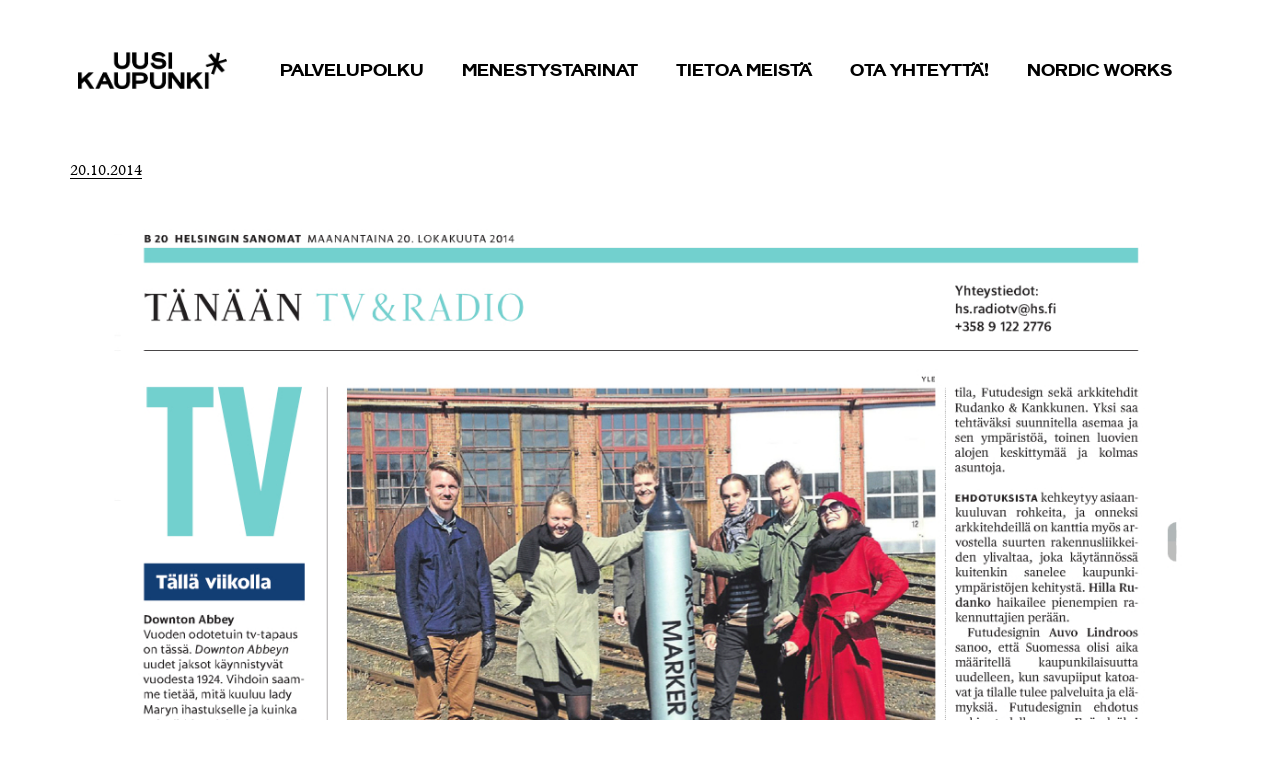

--- FILE ---
content_type: text/html; charset=UTF-8
request_url: https://uusi-kaupunki.fi/wau-elamyksia-vanhalle-ratapihalle/
body_size: 16231
content:
<!DOCTYPE html>
<!--[if lt IE 7]>      <html id="top" class="no-js lt-ie9 lt-ie8 lt-ie7"> <![endif]-->
<!--[if IE 7]>         <html id="top" class="no-js lt-ie9 lt-ie8"> <![endif]-->
<!--[if IE 8]>         <html id="top" class="no-js lt-ie9"> <![endif]-->
<!--[if gt IE 8]><!--> <html id="top" class="no-js" lang="en-US" prefix="og: http://ogp.me/ns#"> <!--<![endif]-->

<head>
<meta charset="UTF-8" />
<meta name="viewport" content="width=device-width" />
<title>Wau-elämyksiä vanhalle ratapihalle - Uusi Kaupunki</title>
<!--<link rel="stylesheet" type="text/css" href="https://uusi-kaupunki.fi/wp-content/themes/uusi-kaupunki/style.css" />-->
<meta name='robots' content='max-image-preview:large' />

<!-- This site is optimized with the Yoast SEO plugin v9.4 - https://yoast.com/wordpress/plugins/seo/ -->
<link rel="canonical" href="https://uusi-kaupunki.fi/wau-elamyksia-vanhalle-ratapihalle/" />
<meta property="og:locale" content="en_US" />
<meta property="og:type" content="article" />
<meta property="og:title" content="Wau-elämyksiä vanhalle ratapihalle - Uusi Kaupunki" />
<meta property="og:description" content="Positiivinen arvio Kaupunki Uusiksi -ohjelmasta tämän aamun Hesarissa! Kuusioisainen sarja esitetään Teemalla 20.10. &#8211; 24.11.2014 sekä löytyy myöhemmin YLE Areenasta. Lue lisätietoja YLE:n uudelta arkkitehtuuri.fi-sivulta, mihin Uusi Kaupunki kirjoittaa ajatuksiaan kaupungeista syksyn 2014 ajan: www.yle.fi/arkkitehtuuri." />
<meta property="og:url" content="https://uusi-kaupunki.fi/wau-elamyksia-vanhalle-ratapihalle/" />
<meta property="og:site_name" content="Uusi Kaupunki" />
<meta property="article:section" content="Uncategorized" />
<meta property="article:published_time" content="2014-10-20T07:36:35+03:00" />
<!-- / Yoast SEO plugin. -->

<link rel='dns-prefetch' href='//use.typekit.net' />
<link rel='dns-prefetch' href='//s.w.org' />
<link rel="alternate" type="application/rss+xml" title="Uusi Kaupunki &raquo; Feed" href="https://uusi-kaupunki.fi/feed/" />
<link rel="alternate" type="application/rss+xml" title="Uusi Kaupunki &raquo; Comments Feed" href="https://uusi-kaupunki.fi/comments/feed/" />
<link rel="alternate" type="application/rss+xml" title="Uusi Kaupunki &raquo; Wau-elämyksiä vanhalle ratapihalle Comments Feed" href="https://uusi-kaupunki.fi/wau-elamyksia-vanhalle-ratapihalle/feed/" />
		<script type="text/javascript">
			window._wpemojiSettings = {"baseUrl":"https:\/\/s.w.org\/images\/core\/emoji\/13.0.1\/72x72\/","ext":".png","svgUrl":"https:\/\/s.w.org\/images\/core\/emoji\/13.0.1\/svg\/","svgExt":".svg","source":{"concatemoji":"https:\/\/uusi-kaupunki.fi\/wp-includes\/js\/wp-emoji-release.min.js?ver=5.7.14"}};
			!function(e,a,t){var n,r,o,i=a.createElement("canvas"),p=i.getContext&&i.getContext("2d");function s(e,t){var a=String.fromCharCode;p.clearRect(0,0,i.width,i.height),p.fillText(a.apply(this,e),0,0);e=i.toDataURL();return p.clearRect(0,0,i.width,i.height),p.fillText(a.apply(this,t),0,0),e===i.toDataURL()}function c(e){var t=a.createElement("script");t.src=e,t.defer=t.type="text/javascript",a.getElementsByTagName("head")[0].appendChild(t)}for(o=Array("flag","emoji"),t.supports={everything:!0,everythingExceptFlag:!0},r=0;r<o.length;r++)t.supports[o[r]]=function(e){if(!p||!p.fillText)return!1;switch(p.textBaseline="top",p.font="600 32px Arial",e){case"flag":return s([127987,65039,8205,9895,65039],[127987,65039,8203,9895,65039])?!1:!s([55356,56826,55356,56819],[55356,56826,8203,55356,56819])&&!s([55356,57332,56128,56423,56128,56418,56128,56421,56128,56430,56128,56423,56128,56447],[55356,57332,8203,56128,56423,8203,56128,56418,8203,56128,56421,8203,56128,56430,8203,56128,56423,8203,56128,56447]);case"emoji":return!s([55357,56424,8205,55356,57212],[55357,56424,8203,55356,57212])}return!1}(o[r]),t.supports.everything=t.supports.everything&&t.supports[o[r]],"flag"!==o[r]&&(t.supports.everythingExceptFlag=t.supports.everythingExceptFlag&&t.supports[o[r]]);t.supports.everythingExceptFlag=t.supports.everythingExceptFlag&&!t.supports.flag,t.DOMReady=!1,t.readyCallback=function(){t.DOMReady=!0},t.supports.everything||(n=function(){t.readyCallback()},a.addEventListener?(a.addEventListener("DOMContentLoaded",n,!1),e.addEventListener("load",n,!1)):(e.attachEvent("onload",n),a.attachEvent("onreadystatechange",function(){"complete"===a.readyState&&t.readyCallback()})),(n=t.source||{}).concatemoji?c(n.concatemoji):n.wpemoji&&n.twemoji&&(c(n.twemoji),c(n.wpemoji)))}(window,document,window._wpemojiSettings);
		</script>
		<style type="text/css">
img.wp-smiley,
img.emoji {
	display: inline !important;
	border: none !important;
	box-shadow: none !important;
	height: 1em !important;
	width: 1em !important;
	margin: 0 .07em !important;
	vertical-align: -0.1em !important;
	background: none !important;
	padding: 0 !important;
}
</style>
	<link rel='stylesheet' id='wp-block-library-css'  href='https://uusi-kaupunki.fi/wp-includes/css/dist/block-library/style.min.css?ver=5.7.14' type='text/css' media='all' />
<link rel='stylesheet' id='font-css'  href='https://use.typekit.net/bta1yoq.css?ver=5.7.14' type='text/css' media='all' />
<link rel='stylesheet' id='plantin-std-css'  href='https://uusi-kaupunki.fi/wp-content/themes/uusi-kaupunki/css/MyFontsWebfontsKit.css?ver=5.7.14' type='text/css' media='all' />
<link rel='stylesheet' id='bxslider-css-css'  href='https://uusi-kaupunki.fi/wp-content/themes/uusi-kaupunki/scripts/jquery.bxslider.css?ver=5.7.14' type='text/css' media='all' />
<link rel='stylesheet' id='fancybox-css-css'  href='https://uusi-kaupunki.fi/wp-content/themes/uusi-kaupunki/scripts/jquery.fancybox.css?ver=5.7.14' type='text/css' media='all' />
<link rel='stylesheet' id='theme-styles-css'  href='https://uusi-kaupunki.fi/wp-content/themes/uusi-kaupunki/dist/style.css?ver=1669292603' type='text/css' media='all' />
<script type='text/javascript' src='https://uusi-kaupunki.fi/wp-includes/js/jquery/jquery.min.js?ver=3.5.1' id='jquery-core-js'></script>
<script type='text/javascript' src='https://uusi-kaupunki.fi/wp-includes/js/jquery/jquery-migrate.min.js?ver=3.3.2' id='jquery-migrate-js'></script>
<script type='text/javascript' src='https://uusi-kaupunki.fi/wp-content/themes/uusi-kaupunki/scripts/jquery.bxslider.min.js?ver=5.7.14' id='bxslider-js'></script>
<script type='text/javascript' src='https://uusi-kaupunki.fi/wp-content/themes/uusi-kaupunki/scripts/jquery.fancybox.pack.js?ver=5.7.14' id='fancybox-js'></script>
<script type='text/javascript' src='https://uusi-kaupunki.fi/wp-content/themes/uusi-kaupunki/scripts/jquery.fancybox-media.js?ver=5.7.14' id='fancybox_media-js'></script>
<script type='text/javascript' src='https://uusi-kaupunki.fi/wp-content/themes/uusi-kaupunki/scripts/jquery.touchSwipe.min.js?ver=5.7.14' id='touchswipe-js'></script>
<link rel="https://api.w.org/" href="https://uusi-kaupunki.fi/wp-json/" /><link rel="alternate" type="application/json" href="https://uusi-kaupunki.fi/wp-json/wp/v2/posts/1881" /><link rel="EditURI" type="application/rsd+xml" title="RSD" href="https://uusi-kaupunki.fi/xmlrpc.php?rsd" />
<link rel="wlwmanifest" type="application/wlwmanifest+xml" href="https://uusi-kaupunki.fi/wp-includes/wlwmanifest.xml" /> 
<meta name="generator" content="WordPress 5.7.14" />
<link rel='shortlink' href='https://uusi-kaupunki.fi/?p=1881' />
</head>
<script>
  (function(i,s,o,g,r,a,m){i['GoogleAnalyticsObject']=r;i[r]=i[r]||function(){
  (i[r].q=i[r].q||[]).push(arguments)},i[r].l=1*new Date();a=s.createElement(o),
  m=s.getElementsByTagName(o)[0];a.async=1;a.src=g;m.parentNode.insertBefore(a,m)
  })(window,document,'script','//www.google-analytics.com/analytics.js','ga');

  ga('create', 'UA-43540614-1', 'uusi-kaupunki.fi');
  ga('send', 'pageview');

</script>
<body class="post-template-default single single-post postid-1881 single-format-standard black">
<div id="wrapperWrapper">
	<div id="wrapper" class="hfeed">
		<header id="header" role="banner" class="container container-fluid wide">
			<div class="row">

				<section id="branding" class="col-md-12 col-lg-2">
					<div id="site-logo">
						<a href="https://uusi-kaupunki.fi/">
							<img src="https://uusi-kaupunki.fi/wp-content/themes/uusi-kaupunki/images/uusi-kaupunki-logo-2x.png" alt="Uusi Kaupunki on nuorten arkkitehtitoimistojen muodostama kollektiivi." title="Uusi Kaupunki on nuorten arkkitehtitoimistojen muodostama kollektiivi." width="167" height="42">
						</a>
					</div>
				</section>

        <section class="col-md-12 col-lg-10">
          <nav id="menu" role="navigation">
            <div class="menu-menu-v2-container"><ul id="menu-menu-v2" class="menu"><li id="menu-item-3496" class="menu-item menu-item-type-post_type menu-item-object-page menu-item-3496"><a href="https://uusi-kaupunki.fi/toimintatapa/">Palvelupolku</a></li>
<li id="menu-item-3494" class="menu-item menu-item-type-post_type menu-item-object-page menu-item-3494"><a href="https://uusi-kaupunki.fi/menestystarinat/">Menestystarinat</a></li>
<li id="menu-item-3497" class="menu-item menu-item-type-post_type menu-item-object-page menu-item-3497"><a href="https://uusi-kaupunki.fi/uk-kollektiivi/">Tietoa meistä</a></li>
<li id="menu-item-3495" class="menu-item menu-item-type-post_type menu-item-object-page menu-item-3495"><a href="https://uusi-kaupunki.fi/ota-yhteytta/">Ota yhteyttä!</a></li>
<li id="menu-item-4563" class="menu-item menu-item-type-post_type menu-item-object-page menu-item-4563"><a href="https://uusi-kaupunki.fi/nordic-works/">Nordic Works</a></li>
</ul></div>          </nav>
        </section>

			</div>
		</header>
	<!--<div id="container" class="container wide">-->
<section id="content" role="main">
				<article id="post-1881" class="post-1881 post type-post status-publish format-standard hentry category-uncategorized">
		<section class="entry-content">
			<div class="content-top container-fluid container narrow">
				<div class="row">
					<div class="col-sm-8" style="margin-top:-50px;">
						<p class="mini-heading"><span>20.10.2014</span></p>
					</div>
				</div><!-- .row -->
				<div class="row">
					<div class="content-top-image col-xs-12">
						<img src="https://uusi-kaupunki.fi/wp-content/uploads/2014/10/2014-10-20-HS-Kaupunki-Uusiksi-SIVU.jpg" alt="2014-10-20 HS Kaupunki Uusiksi SIVU">					</div>
				</div>
				<!-- .row -->
				<div class="row" style="margin-top: 60px;">
					<div class="content-top-heading col-sm-4">
						<h1 id="more">Wau-elämyksiä vanhalle ratapihalle</h1>
					</div>
					<div class="content-top-description single-news-item-content col-sm-8">
						<p>Positiivinen arvio Kaupunki Uusiksi -ohjelmasta tämän aamun Hesarissa! Kuusioisainen sarja esitetään Teemalla 20.10. &#8211; 24.11.2014 sekä löytyy myöhemmin YLE Areenasta. Lue lisätietoja YLE:n uudelta arkkitehtuuri.fi-sivulta, mihin Uusi Kaupunki kirjoittaa ajatuksiaan kaupungeista syksyn 2014 ajan: <a href="http://yle.fi/aihe/kulttuuri/arkkitehtuuri" target="_blank">www.yle.fi/arkkitehtuuri</a>.</p>
						<div class="content-top-share">
														<p class="share-button"><span class="underline">Jaa:</span>&nbsp;&nbsp;&nbsp;&nbsp;<a id="share-button-facebook" href="https://www.facebook.com/sharer/sharer.php?u=https%3A%2F%2Fuusi-kaupunki.fi%2Fwau-elamyksia-vanhalle-ratapihalle%2F" class="share-button" target="_blank">Facebook</a>&nbsp;&nbsp;&nbsp;&nbsp;<a id="share-button-twitter" href="http://twitter.com/share?text=Wau-elämyksiä vanhalle ratapihalle&url=https://uusi-kaupunki.fi/wau-elamyksia-vanhalle-ratapihalle/&hashtags=UusiKaupunki" target="_blank" class="share-button">Twitter</a></p>
						</div>
					</div>
				</div><!-- .row -->
			</div>
		</section>


	</article>
									</header>
						<footer class="footer">
			</footer>
</section>
<aside id="sidebar" role="complementary">
</aside>
<footer id="footer" role="contentinfo">
	<div class="container container-fluid wide">
		<div class="row" style="margin: 30px 0px 30px 0px;">

			<div class="col-sm-12" style="text-align: center; font-style: italic;">
				<p>Uusi Kaupunki Kollektiivi Oy | Punavuorenkatu 1, 00120 Helsinki | +358 40 5741926 | info@uusi-kaupunki.fi</p>
			</div>
			<div class="col-sm-12" style="text-align: center; font-style: italic;">
				<a href="https://fi-fi.facebook.com/UusiKaupunki/"><img src="https://uusi-kaupunki.fi/wp-content/themes/uusi-kaupunki/images/facebook-grey.png" width="30" height="30" style="margin: 13px;"></a>
				<a href="https://www.instagram.com/uusi_kaupunki/"><img src="https://uusi-kaupunki.fi/wp-content/themes/uusi-kaupunki/images/instagram-grey.png" width="30" height="30" style="margin: 13px;"></a>
			</div>
		</div><!-- .row -->

		<div class="row visible-xs back-to-top">
			<div class="col-xs-12">
				<a href="#top" class="scrollTo">Takaisin ylös</a>
			</div>
		</div>
	</div><!-- .container -->
</footer>

	</div><!-- #wrapper -->
	<script type="text/javascript" src="https://uusi-kaupunki.fi/wp-content/themes/uusi-kaupunki/scripts.js"></script>
</div><!-- #wrapperWrapper -->
<script>

(function($) {

	
	$('.third .bxslider, .half .bxslider').bxSlider({
		auto: true,
		easing: 'linear',
		pause: 5000,
		pager: false,
		mode: 'horizontal',
		autoHover: true
	});

	//Asetetaan slider-elementtien korkeus valmiiksi, jotta tekstilaatikot ovat kuvien korkuisia
	var sliderElement = $('.page-template-uk-home-php .content-top-image .slider-list');
	var sliderHeight = sliderElement.outerWidth() / 1.618;
	sliderElement.find('.slider-text').css('height', sliderHeight);

	$('.content-top-image .bxslider').bxSlider({
		auto: true,
		easing: 'linear',
		pause: 5000,
		pager: false,
		mode: 'horizontal',
		autoHover: true,
		preloadImages: 'all'
	});

	$('.slideshow a').fancybox({
		openEffect : 'none',
		closeEffect : 'none',
		nextEffect : 'none',
		prevEffect : 'none',
		helpers : {
			overlay : {
				css : {
					'background' : '#8c1e81'
				}
			},
			title: {
            	type: 'outside'
			},
			media : {}
		},
		padding: 10,
		loop: false,
		afterShow: function() {
			$('.fancybox-wrap').swipe({
				swipe : function(event, direction) {
					if (direction === 'right') {
						$.fancybox.prev( direction );
					}
					else if (direction === 'left') {
						$.fancybox.next( direction );
					}
				},
				allowPageScroll: 'vertical'
			});
        },
		afterLoad : function() {
			this.title = (this.index + 1) + '/' + this.group.length + (this.title ? ' - ' + this.title : '');
		},
		fitToView : false,
		maxWidth : '100%',
		width : 1060,
		aspectRatio : true
	});


/*
	$('.fancybox.media').fancybox({
		openEffect  : 'none',
		closeEffect : 'none',
		helpers : {
			media : {}
		},

	});
*/


	$('a.open-slideshow').click(function(e) {
		var el, id = $(this).data('slideshowId');
		if (id) {
			el = $('.slideshow a[rel=presentation-' + id + ']:eq(0)');
			e.preventDefault();
			el.click();
		}
	});

	$('#wp-email-capture-email-widget').prop('placeholder', 'sähköpostiosoitteesi');

	//Yhteystietolinkille skrollaus
	$('#menu-item-310 a').addClass('scrollTo');
	$('#menu-item-310 a').on('click', function() {
		setTimeout(function() {
			$('#wrapper').addClass('circled');
	  	}, 1000);
	});

	//Skrollaa ankkurilinkissä määritellyn id:n kohdalle
	function scrollToAnchor(linkId) {
		var aTag = $(linkId);
		$('html, body').animate({ scrollTop: aTag.offset().top }, 'slow');
	}

	//Lisää ankkurilinkeille luokka scrollTo
	$('a.scrollTo').on('click', function() {
		scrollToAnchor($(this).prop('hash'));
	});

	$('.news-item-content img').wrap('<div class="news-item-content-container"></div>');
	$('.news-item-content a img, .single-news-item-content a img').closest('a').prop('target', '_blank');

	//"Lue lisää" -ominaisuus
	$('[data-toggle="toggle"]').on('click', function(e) {
		var $this = $(this);
		e.preventDefault();
		var toggle_el = $this.data('target');
		$('#' + toggle_el).toggle(200);
		$this.remove();
	});

})(jQuery);
</script>
<script type='text/javascript' src='https://uusi-kaupunki.fi/wp-includes/js/imagesloaded.min.js?ver=4.1.4' id='imagesloaded-js'></script>
<script type='text/javascript' src='https://uusi-kaupunki.fi/wp-includes/js/masonry.min.js?ver=4.2.2' id='masonry-js'></script>
</body>
</html>


--- FILE ---
content_type: text/css
request_url: https://uusi-kaupunki.fi/wp-content/themes/uusi-kaupunki/css/MyFontsWebfontsKit.css?ver=5.7.14
body_size: 1926
content:
/**
 * @license
 * MyFonts Webfont Build ID 2770752, 2014-03-16T11:34:49-0400
 *
 * The fonts listed in this notice are subject to the End User License
 * Agreement(s) entered into by the website owner. All other parties are
 * explicitly restricted from using the Licensed Webfonts(s).
 *
 * You may obtain a valid license at the URLs below.
 *
 * Webfont: Plantin Std Bold by Monotype
 * URL: http://www.myfonts.com/fonts/mti/plantin/std-bold/
 *
 * Webfont: Plantin Std Italic by Monotype
 * URL: http://www.myfonts.com/fonts/mti/plantin/std-italic/
 *
 * Webfont: Plantin Std Roman by Monotype
 * URL: http://www.myfonts.com/fonts/mti/plantin/std-roman/
 *
 *
 * License: http://www.myfonts.com/viewlicense?type=web&buildid=2770752
 * Licensed pageviews: 250,000
 * Webfonts copyright: Font software Copyright 1990, 1995, 2002 Adobe Systems Incorporated. All rights reserved. Typeface designs Copyright The Monotype Corporation. All rights reserved.
 *
 * © 2014 MyFonts Inc
*/


/* @import must be at top of file, otherwise CSS will not work */
@import url("//hello.myfonts.net/count/2a4740");



@font-face {font-family: 'PlantinMTStd';src: url('fonts/2A4740_2_0.eot');src: url('fonts/2A4740_2_0.eot?#iefix') format('embedded-opentype'),url('fonts/2A4740_2_0.woff') format('woff'),url('fonts/2A4740_2_0.ttf') format('truetype'); font-style: normal; font-weight: 400; }

@font-face {font-family: 'PlantinMTStd';src: url('fonts/2A4740_0_0.eot');src: url('fonts/2A4740_0_0.eot?#iefix') format('embedded-opentype'),url('fonts/2A4740_0_0.woff') format('woff'),url('fonts/2A4740_0_0.ttf') format('truetype'); font-style: normal; font-weight: 700; }


@font-face {font-family: 'PlantinMTStd';src: url('fonts/2A4740_1_0.eot');src: url('fonts/2A4740_1_0.eot?#iefix') format('embedded-opentype'),url('fonts/2A4740_1_0.woff') format('woff'),url('fonts/2A4740_1_0.ttf') format('truetype'); font-style: italic; font-weight: 400; }



--- FILE ---
content_type: text/css
request_url: https://uusi-kaupunki.fi/wp-content/themes/uusi-kaupunki/dist/style.css?ver=1669292603
body_size: 172526
content:
/*!************************************************************************************************************************************************************************************!*\
  !*** css ./node_modules/css-loader/dist/cjs.js!./node_modules/postcss-loader/dist/cjs.js??ruleSet[1].rules[3].use[2]!./node_modules/sass-loader/dist/cjs.js!./src/scss/style.scss ***!
  \************************************************************************************************************************************************************************************/
@charset "UTF-8";
/*!
 * fullPage 4.0.10
 * https://github.com/alvarotrigo/fullPage.js
 *
 * @license GPLv3 for open source use only
 * or Fullpage Commercial License for commercial use
 * http://alvarotrigo.com/fullPage/pricing/
 *
 * Copyright (C) 2021 http://alvarotrigo.com/fullPage - A project by Alvaro Trigo
 */
.fp-enabled body,html.fp-enabled{margin:0;padding:0;overflow:hidden;-webkit-tap-highlight-color:rgba(0,0,0,0)}
.fp-section{position:relative;box-sizing:border-box;height:100%;display:block}
.fp-slide{float:left}
.fp-slide,.fp-slidesContainer{height:100%;display:block}
.fp-slides{z-index:1;height:100%;overflow:hidden;position:relative;transition:all .3s ease-out}
.fp-table{display:flex;flex-direction:column;justify-content:center;width:100%}
.fp-slidesContainer{float:left;position:relative}
.fp-controlArrow{-webkit-user-select:none;-moz-user-select:none;-khtml-user-select:none;-ms-user-select:none;position:absolute;z-index:4;top:50%;cursor:pointer;margin-top:-38px;transform:translate3d(0,0,0)}
.fp-prev{left:15px}
.fp-next{right:15px}
.fp-arrow{width:0;height:0;border-style:solid}
.fp-arrow.fp-prev{border-width:38.5px 34px 38.5px 0;border-color:transparent #fff transparent transparent}
.fp-arrow.fp-next{border-width:38.5px 0 38.5px 34px;border-color:transparent transparent transparent #fff}
.fp-notransition{transition:none!important}
#fp-nav{position:fixed;z-index:100;top:50%;opacity:1;transform:translateY(-50%);-ms-transform:translateY(-50%);-webkit-transform:translate3d(0,-50%,0)}
#fp-nav.fp-right{right:17px}
#fp-nav.fp-left{left:17px}
.fp-slidesNav{position:absolute;z-index:4;opacity:1;transform:translate3d(0,0,0);left:0!important;right:0;margin:0 auto!important}
.fp-slidesNav.fp-bottom{bottom:17px}
.fp-slidesNav.fp-top{top:17px}
#fp-nav ul,.fp-slidesNav ul{margin:0;padding:0}
#fp-nav ul li,.fp-slidesNav ul li{display:block;width:14px;height:13px;margin:7px;position:relative}
.fp-slidesNav ul li{display:inline-block}
#fp-nav ul li a,.fp-slidesNav ul li a{display:block;position:relative;z-index:1;width:100%;height:100%;cursor:pointer;text-decoration:none}
#fp-nav ul li a.active span,#fp-nav ul li:hover a.active span,.fp-slidesNav ul li a.active span,.fp-slidesNav ul li:hover a.active span{height:12px;width:12px;margin:-6px 0 0 -6px;border-radius:100%}
#fp-nav ul li a span,.fp-slidesNav ul li a span{border-radius:50%;position:absolute;z-index:1;height:4px;width:4px;border:0;background:#333;left:50%;top:50%;margin:-2px 0 0 -2px;transition:all .1s ease-in-out}
#fp-nav ul li:hover a span,.fp-slidesNav ul li:hover a span{width:10px;height:10px;margin:-5px 0 0 -5px}
#fp-nav ul li .fp-tooltip{position:absolute;top:-2px;color:#fff;font-size:14px;font-family:arial,helvetica,sans-serif;white-space:nowrap;max-width:220px;overflow:hidden;display:block;opacity:0;width:0;cursor:pointer}
#fp-nav ul li:hover .fp-tooltip,#fp-nav.fp-show-active a.active+.fp-tooltip{transition:opacity .2s ease-in;width:auto;opacity:1}
#fp-nav ul li .fp-tooltip.fp-right{right:20px}
#fp-nav ul li .fp-tooltip.fp-left{left:20px}
.fp-auto-height .fp-slide,.fp-auto-height.fp-section{height:auto!important}
.fp-scrollable .fp-section,.fp-scrollable .fp-slide{height:100vh;height:calc(1vh * 100);height:calc(var(--vh,1vh) * 100)}
.fp-overflow{justify-content:flex-start}
.fp-overflow,.fp-overflow.fp-auto-height,.fp-overflow.fp-auto-height-responsive{overflow-y:scroll;height:100%!important;outline:0}
.fp-overflow.fp-table{display:block}
.fp-responsive .fp-auto-height-responsive .fp-slide,.fp-responsive .fp-auto-height-responsive.fp-section{height:auto!important}
.fp-sr-only{position:absolute;width:1px;height:1px;padding:0;overflow:hidden;clip:rect(0,0,0,0);white-space:nowrap;border:0}
.fp-snaps{overflow-y:auto!important;height:100%!important}
.fp-snaps body{height:100%!important;scroll-snap-type:y mandatory;overflow-y:scroll!important;scroll-behavior:smooth}
.fp-snaps .fp-section{scroll-snap-align:start}
.fp-snaps .fullpage-wrapper{height:auto!important}
.fp-disable-snap body{scroll-behavior:unset!important;scroll-snap-type:none!important}
.fp-scroll-mac .fp-overflow::-webkit-scrollbar{background-color:transparent;width:9px}
.fp-scroll-mac .fp-overflow::-webkit-scrollbar-track{background-color:transparent}
.fp-scroll-mac .fp-overflow::-webkit-scrollbar-thumb{background-color:rgba(0,0,0,.4);border-radius:16px;border:4px solid transparent}
.fp-warning,.fp-watermark{z-index:9999999;position:absolute;bottom:0}
.fp-warning,.fp-watermark a{text-decoration:none;color:#000;background:rgba(255,255,255,.6);padding:5px 8px;font-size:14px;font-family:arial;color:#000;display:inline-block;border-radius:3px;margin:12px}
.fp-noscroll{justify-content:flex-start;overflow:hidden}



/**
 * Swiper 8.3.2
 * Most modern mobile touch slider and framework with hardware accelerated transitions
 * https://swiperjs.com
 *
 * Copyright 2014-2022 Vladimir Kharlampidi
 *
 * Released under the MIT License
 *
 * Released on: July 26, 2022
 */
@font-face {
  font-family: "swiper-icons";
  src: url("data:application/font-woff;charset=utf-8;base64, [base64]//wADZ2x5ZgAAAywAAADMAAAD2MHtryVoZWFkAAABbAAAADAAAAA2E2+eoWhoZWEAAAGcAAAAHwAAACQC9gDzaG10eAAAAigAAAAZAAAArgJkABFsb2NhAAAC0AAAAFoAAABaFQAUGG1heHAAAAG8AAAAHwAAACAAcABAbmFtZQAAA/gAAAE5AAACXvFdBwlwb3N0AAAFNAAAAGIAAACE5s74hXjaY2BkYGAAYpf5Hu/j+W2+MnAzMYDAzaX6QjD6/4//Bxj5GA8AuRwMYGkAPywL13jaY2BkYGA88P8Agx4j+/8fQDYfA1AEBWgDAIB2BOoAeNpjYGRgYNBh4GdgYgABEMnIABJzYNADCQAACWgAsQB42mNgYfzCOIGBlYGB0YcxjYGBwR1Kf2WQZGhhYGBiYGVmgAFGBiQQkOaawtDAoMBQxXjg/wEGPcYDDA4wNUA2CCgwsAAAO4EL6gAAeNpj2M0gyAACqxgGNWBkZ2D4/wMA+xkDdgAAAHjaY2BgYGaAYBkGRgYQiAHyGMF8FgYHIM3DwMHABGQrMOgyWDLEM1T9/w8UBfEMgLzE////P/5//f/V/xv+r4eaAAeMbAxwIUYmIMHEgKYAYjUcsDAwsLKxc3BycfPw8jEQA/[base64]/uznmfPFBNODM2K7MTQ45YEAZqGP81AmGGcF3iPqOop0r1SPTaTbVkfUe4HXj97wYE+yNwWYxwWu4v1ugWHgo3S1XdZEVqWM7ET0cfnLGxWfkgR42o2PvWrDMBSFj/IHLaF0zKjRgdiVMwScNRAoWUoH78Y2icB/yIY09An6AH2Bdu/UB+yxopYshQiEvnvu0dURgDt8QeC8PDw7Fpji3fEA4z/PEJ6YOB5hKh4dj3EvXhxPqH/SKUY3rJ7srZ4FZnh1PMAtPhwP6fl2PMJMPDgeQ4rY8YT6Gzao0eAEA409DuggmTnFnOcSCiEiLMgxCiTI6Cq5DZUd3Qmp10vO0LaLTd2cjN4fOumlc7lUYbSQcZFkutRG7g6JKZKy0RmdLY680CDnEJ+UMkpFFe1RN7nxdVpXrC4aTtnaurOnYercZg2YVmLN/d/gczfEimrE/fs/bOuq29Zmn8tloORaXgZgGa78yO9/cnXm2BpaGvq25Dv9S4E9+5SIc9PqupJKhYFSSl47+Qcr1mYNAAAAeNptw0cKwkAAAMDZJA8Q7OUJvkLsPfZ6zFVERPy8qHh2YER+3i/BP83vIBLLySsoKimrqKqpa2hp6+jq6RsYGhmbmJqZSy0sraxtbO3sHRydnEMU4uR6yx7JJXveP7WrDycAAAAAAAH//wACeNpjYGRgYOABYhkgZgJCZgZNBkYGLQZtIJsFLMYAAAw3ALgAeNolizEKgDAQBCchRbC2sFER0YD6qVQiBCv/H9ezGI6Z5XBAw8CBK/m5iQQVauVbXLnOrMZv2oLdKFa8Pjuru2hJzGabmOSLzNMzvutpB3N42mNgZGBg4GKQYzBhYMxJLMlj4GBgAYow/P/PAJJhLM6sSoWKfWCAAwDAjgbRAAB42mNgYGBkAIIbCZo5IPrmUn0hGA0AO8EFTQAA") format("woff");
  font-weight: 400;
  font-style: normal;
}
:root {
  --swiper-theme-color: #007aff;
}

.swiper {
  margin-left: auto;
  margin-right: auto;
  position: relative;
  overflow: hidden;
  list-style: none;
  padding: 0;
  /* Fix of Webkit flickering */
  z-index: 1;
}

.swiper-vertical > .swiper-wrapper {
  flex-direction: column;
}

.swiper-wrapper {
  position: relative;
  width: 100%;
  height: 100%;
  z-index: 1;
  display: flex;
  transition-property: transform;
  box-sizing: content-box;
}

.swiper-android .swiper-slide,
.swiper-wrapper {
  transform: translate3d(0px, 0, 0);
}

.swiper-pointer-events {
  touch-action: pan-y;
}
.swiper-pointer-events.swiper-vertical {
  touch-action: pan-x;
}

.swiper-slide {
  flex-shrink: 0;
  width: 100%;
  height: 100%;
  position: relative;
  transition-property: transform;
}

.swiper-slide-invisible-blank {
  visibility: hidden;
}

/* Auto Height */
.swiper-autoheight,
.swiper-autoheight .swiper-slide {
  height: auto;
}
.swiper-autoheight .swiper-wrapper {
  align-items: flex-start;
  transition-property: transform, height;
}

.swiper-backface-hidden .swiper-slide {
  transform: translateZ(0);
  -webkit-backface-visibility: hidden;
          backface-visibility: hidden;
}

/* 3D Effects */
.swiper-3d, .swiper-3d.swiper-css-mode .swiper-wrapper {
  perspective: 1200px;
}
.swiper-3d .swiper-wrapper,
.swiper-3d .swiper-slide,
.swiper-3d .swiper-slide-shadow,
.swiper-3d .swiper-slide-shadow-left,
.swiper-3d .swiper-slide-shadow-right,
.swiper-3d .swiper-slide-shadow-top,
.swiper-3d .swiper-slide-shadow-bottom,
.swiper-3d .swiper-cube-shadow {
  transform-style: preserve-3d;
}
.swiper-3d .swiper-slide-shadow,
.swiper-3d .swiper-slide-shadow-left,
.swiper-3d .swiper-slide-shadow-right,
.swiper-3d .swiper-slide-shadow-top,
.swiper-3d .swiper-slide-shadow-bottom {
  position: absolute;
  left: 0;
  top: 0;
  width: 100%;
  height: 100%;
  pointer-events: none;
  z-index: 10;
}
.swiper-3d .swiper-slide-shadow {
  background: rgba(0, 0, 0, 0.15);
}
.swiper-3d .swiper-slide-shadow-left {
  background-image: linear-gradient(to left, rgba(0, 0, 0, 0.5), rgba(0, 0, 0, 0));
}
.swiper-3d .swiper-slide-shadow-right {
  background-image: linear-gradient(to right, rgba(0, 0, 0, 0.5), rgba(0, 0, 0, 0));
}
.swiper-3d .swiper-slide-shadow-top {
  background-image: linear-gradient(to top, rgba(0, 0, 0, 0.5), rgba(0, 0, 0, 0));
}
.swiper-3d .swiper-slide-shadow-bottom {
  background-image: linear-gradient(to bottom, rgba(0, 0, 0, 0.5), rgba(0, 0, 0, 0));
}

/* CSS Mode */
.swiper-css-mode > .swiper-wrapper {
  overflow: auto;
  scrollbar-width: none; /* For Firefox */
  -ms-overflow-style: none; /* For Internet Explorer and Edge */
}
.swiper-css-mode > .swiper-wrapper::-webkit-scrollbar {
  display: none;
}
.swiper-css-mode > .swiper-wrapper > .swiper-slide {
  scroll-snap-align: start start;
}

.swiper-horizontal.swiper-css-mode > .swiper-wrapper {
  scroll-snap-type: x mandatory;
}

.swiper-vertical.swiper-css-mode > .swiper-wrapper {
  scroll-snap-type: y mandatory;
}

.swiper-centered > .swiper-wrapper::before {
  content: "";
  flex-shrink: 0;
  order: 9999;
}
[dir="ltr"] .swiper-centered.swiper-horizontal > .swiper-wrapper > .swiper-slide:first-child{
  margin-left: var(--swiper-centered-offset-before)}
[dir="rtl"] .swiper-centered.swiper-horizontal > .swiper-wrapper > .swiper-slide:first-child{
  margin-right: var(--swiper-centered-offset-before)}
.swiper-centered.swiper-horizontal > .swiper-wrapper::before {
  height: 100%;
  width: var(--swiper-centered-offset-after);
}
.swiper-centered.swiper-vertical > .swiper-wrapper > .swiper-slide:first-child {
  margin-top: var(--swiper-centered-offset-before);
}
.swiper-centered.swiper-vertical > .swiper-wrapper::before {
  width: 100%;
  height: var(--swiper-centered-offset-after);
}
.swiper-centered > .swiper-wrapper > .swiper-slide {
  scroll-snap-align: center center;
}

@font-face {
  font-family: "Icons";
  src: url(../dist/fcd70559e46976e70900.eot?fde3cfd19ce4dc15d37c065e2e531d2d);
  src: url(../dist/fcd70559e46976e70900.eot?fde3cfd19ce4dc15d37c065e2e531d2d#iefix) format("embedded-opentype"), url(../dist/0781b49188563d9a348b.woff?fde3cfd19ce4dc15d37c065e2e531d2d) format("woff"), url(../dist/a53849ac572dc22028f9.ttf?fde3cfd19ce4dc15d37c065e2e531d2d) format("truetype");
  font-weight: normal;
  font-style: normal;
}
.i {
  font-family: "Icons";
  display: inline-block;
  line-height: 1;
  font-weight: normal;
  font-style: normal;
  speak: none;
  text-decoration: inherit;
  text-transform: none;
  text-rendering: auto;
  -webkit-font-smoothing: antialiased;
  -moz-osx-font-smoothing: grayscale;
}

.i-arrow-external:before {
  font-family: "Icons";
  content: '\f101';
}

.i-arrow-left:before {
  font-family: "Icons";
  content: '\f102';
}

.i-arrow-right:before {
  font-family: "Icons";
  content: '\f103';
}

.i-facebook:before {
  font-family: "Icons";
  content: '\f104';
}

.i-instagram:before {
  font-family: "Icons";
  content: '\f105';
}

.i-linkedin:before {
  font-family: "Icons";
  content: '\f106';
}

.i-twitter:before {
  font-family: "Icons";
  content: '\f107';
}

/*
Theme Name: UK2017
Theme URI:
Description: Päivitetty UK theme!
Author:
Author URI:
Version: 1.1
Tags:

License:
License URI:
*/
/*
blankslate WordPress Theme © 2011-2014 TidyThemes
blankslate is distributed under the terms of the GNU GPL
*/
html,
body,
div,
span,
applet,
object,
iframe,
h1,
h2,
h3,
h4,
h5,
h6,
p,
blockquote,
pre,
a,
abbr,
acronym,
address,
big,
cite,
code,
del,
dfn,
em,
img,
ins,
kbd,
q,
s,
samp,
small,
strike,
strong,
sub,
sup,
tt,
var,
b,
u,
i,
center,
dl,
dt,
dd,
ol,
ul,
li,
fieldset,
form,
label,
legend,
table,
caption,
tbody,
tfoot,
thead,
tr,
th,
td,
article,
aside,
canvas,
details,
embed,
figure,
figcaption,
footer,
header,
hgroup,
menu,
nav,
output,
ruby,
section,
summary,
time,
mark,
audio,
video {
  font-size: 100%;
  font: inherit;
  padding: 0;
  border: 0;
  margin: 0;
  vertical-align: baseline;
}

body {
  line-height: 1;
}

ol,
ul {
  list-style: none;
}

blockquote,
q {
  quotes: none;
}

blockquote::before,
blockquote::after,
q::before,
q::after {
  content: "";
  content: none;
}

table {
  border-collapse: collapse;
  border-spacing: 0;
}

article,
aside,
details,
figcaption,
figure,
footer,
header,
hgroup,
menu,
nav,
section {
  display: block;
}

.clear {
  clear: both;
}

/* SKELETON: base.css */
/*
* Skeleton V1.2
* Copyright 2011, Dave Gamache
* www.getskeleton.com
* Free to use under the MIT license.
* http://www.opensource.org/licenses/mit-license.php
* 6/20/2012
*/
/* Table of Content
==================================================
	#Reset & Basics
	#Basic Styles
	#Site Styles
	#Typography
	#Links
	#Lists
	#Images
	#Buttons
	#Forms
	#Misc */
/* #Reset & Basics (Inspired by E. Meyers)
================================================== */
html,
body,
div,
span,
applet,
object,
iframe,
h1,
h2,
h3,
h4,
h5,
h6,
p,
blockquote,
pre,
a,
abbr,
acronym,
address,
big,
cite,
code,
del,
dfn,
em,
img,
ins,
kbd,
q,
s,
samp,
small,
strike,
strong,
sub,
sup,
tt,
var,
b,
u,
i,
center,
dl,
dt,
dd,
ol,
ul,
li,
fieldset,
form,
label,
legend,
table,
caption,
tbody,
tfoot,
thead,
tr,
th,
td,
article,
aside,
canvas,
details,
embed,
figure,
figcaption,
footer,
header,
hgroup,
menu,
nav,
output,
ruby,
section,
summary,
time,
mark,
audio,
video {
  margin: 0;
  padding: 0;
  border: 0;
  font-size: 100%;
  font: inherit;
  vertical-align: baseline;
}

article,
aside,
details,
figcaption,
figure,
footer,
header,
hgroup,
menu,
nav,
section {
  display: block;
}

body {
  line-height: 1;
}

ol,
ul {
  list-style: none;
}

blockquote,
q {
  quotes: none;
}

blockquote::before,
blockquote::after,
q::before,
q::after {
  content: "";
  content: none;
}

table {
  border-collapse: collapse;
  border-spacing: 0;
}

/* #Basic Styles
================================================== */
body {
  background: #fff;
  font: 14px/21px "HelveticaNeue", "Helvetica Neue", Helvetica, Arial, sans-serif;
  color: #444;
  -webkit-font-smoothing: antialiased; /* Fix for webkit rendering */
  -webkit-text-size-adjust: 100%;
     -moz-text-size-adjust: 100%;
          text-size-adjust: 100%;
}

/* #Typography
================================================== */
h1,
h2,
h3,
h4,
h5,
h6 {
  color: #181818;
  font-family: "Georgia", "Times New Roman", serif;
  font-weight: normal;
}

h1 a,
h2 a,
h3 a,
h4 a,
h5 a,
h6 a {
  font-weight: inherit;
}

h1 {
  font-size: 46px;
  line-height: 50px;
  margin-bottom: 14px;
}

h2 {
  font-size: 35px;
  line-height: 40px;
  margin-bottom: 10px;
}

h3 {
  font-size: 28px;
  line-height: 34px;
  margin-bottom: 8px;
}

h4 {
  font-size: 21px;
  line-height: 30px;
  margin-bottom: 4px;
}

h5 {
  font-size: 17px;
  line-height: 24px;
}

h6 {
  font-size: 14px;
  line-height: 21px;
}

.subheader {
  color: #777;
}

p {
  margin: 0 0 20px;
}

p img {
  margin: 0;
}

p.lead {
  font-size: 21px;
  line-height: 27px;
  color: #777;
}

em,
i {
  font-style: italic;
}

strong,
b {
  font-weight: bold;
}

small {
  font-size: 80%;
}

/*	Blockquotes  */
blockquote,
blockquote p {
  font-size: 17px;
  line-height: 24px;
  color: #777;
  font-style: italic;
}

blockquote {
  margin: 0 0 20px;
  padding: 9px 20px 0 19px;
  border-left: 1px solid #ddd;
}

blockquote cite {
  display: block;
  font-size: 12px;
  color: #555;
}

blockquote cite::before {
  content: "— ";
}

blockquote cite a,
blockquote cite a:visited,
blockquote cite a:visited {
  color: #555;
}

hr {
  border: solid #ddd;
  border-width: 1px 0 0;
  clear: both;
  margin: 10px 0 30px;
  height: 0;
}

sup { vertical-align: super;
  		font-size: 12px; }

/* #Links
================================================== */
a,
a:visited {
  color: #333;
  text-decoration: underline;
  outline: 0;
}

a:hover,
a:focus {
  color: #000;
}

p a,
p a:visited {
  line-height: inherit;
}

/* #Lists
================================================== */
ul,
ol {
  margin-bottom: 20px;
}

ul {
  list-style: none outside;
}

ol {
  list-style: decimal;
}

ol,
ul.square,
ul.circle,
ul.disc {
  margin-left: 30px;
}

ul.square {
  list-style: square outside;
}

ul.circle {
  list-style: circle outside;
}

ul.disc {
  list-style: disc outside;
}

ul ul,
ul ol,
ol ol,
ol ul {
  margin: 4px 0 5px 30px;
  font-size: 90%;
}

ul ul li,
ul ol li,
ol ol li,
ol ul li {
  margin-bottom: 6px;
}

li {
  line-height: 18px;
  margin-bottom: 12px;
}

ul.large li {
  line-height: 21px;
}

li p {
  line-height: 21px;
}

/* #Images
================================================== */
img.scale-with-grid {
  max-width: 100%;
  height: auto;
}

/* #Buttons
================================================== */
.button,
button,
input[type=submit],
input[type=reset],
input[type=button] {
  background: #eee;
  border: 1px solid #aaa;
  border-top: 1px solid #ccc;
  border-left: 1px solid #ccc;
  border-radius: 3px;
  border-radius: 3px;
  border-radius: 3px;
  color: #444;
  display: inline-block;
  font-size: 11px;
  font-weight: bold;
  text-decoration: none;
  text-shadow: 0 1px rgba(255, 255, 255, 0.75);
  cursor: pointer;
  margin-bottom: 20px;
  line-height: normal;
  padding: 8px 10px;
  font-family: "HelveticaNeue", "Helvetica Neue", Helvetica, Arial, sans-serif;
}

.button:hover,
button:hover,
input[type=submit]:hover,
input[type=reset]:hover,
input[type=button]:hover {
  color: #222;
  background: #ddd;
  border: 1px solid #888;
  border-top: 1px solid #aaa;
  border-left: 1px solid #aaa;
}

.button:active,
button:active,
input[type=submit]:active,
input[type=reset]:active,
input[type=button]:active {
  border: 1px solid #666;
  background: #ccc;
}

.button.full-width,
button.full-width,
input[type=submit].full-width,
input[type=reset].full-width,
input[type=button].full-width {
  width: 100%;
  padding-left: 0 !important;
  padding-right: 0 !important;
  text-align: center;
}

/* Fix for odd Mozilla border & padding issues */
button::-moz-focus-inner,
input::-moz-focus-inner {
  border: 0;
  padding: 0;
}

/* #Forms
================================================== */
form {
  margin-bottom: 20px;
}

fieldset {
  margin-bottom: 20px;
}

input[type=text],
input[type=password],
input[type=email],
textarea,
select {
  border: 1px solid #ccc;
  padding: 6px 4px;
  outline: none;
  border-radius: 2px;
  border-radius: 2px;
  border-radius: 2px;
  font: 13px "HelveticaNeue", "Helvetica Neue", Helvetica, Arial, sans-serif;
  color: #777;
  margin: 0;
  width: 210px;
  max-width: 100%;
  display: block;
  margin-bottom: 20px;
  background: #fff;
}

select {
  padding: 0;
}

input[type=text]:focus,
input[type=password]:focus,
input[type=email]:focus,
textarea:focus {
  border: 1px solid #aaa;
  color: #444;
  box-shadow: 0 0 3px rgba(0, 0, 0, 0.2);
  box-shadow: 0 0 3px rgba(0, 0, 0, 0.2);
  box-shadow: 0 0 3px rgba(0, 0, 0, 0.2);
}

textarea {
  min-height: 60px;
}

label,
legend {
  display: block;
  font-weight: bold;
  font-size: 13px;
}

select {
  width: 220px;
}

input[type=checkbox] {
  display: inline;
}

label span,
legend span {
  font-weight: normal;
  font-size: 13px;
  color: #444;
}

/* #Misc
================================================== */
.remove-bottom {
  margin-bottom: 0 !important;
}

.half-bottom {
  margin-bottom: 10px !important;
}

.add-bottom {
  margin-bottom: 20px !important;
}

* {
  box-sizing: border-box;
  box-sizing: border-box;
  box-sizing: border-box;
}

*::before,
*::after {
  box-sizing: border-box;
  box-sizing: border-box;
  box-sizing: border-box;
}

.container {
  margin-right: auto;
  margin-left: auto;
  padding-left: 0;
  padding-right: 0;
}

@media (min-width: 660px) {
  .container {
    width: 650px;
  }
}
@media (min-width: 992px) {
  .container {
    width: 970px;
  }
}
@media (min-width: 1200px) {
  .container {
    width: 1170px;
  }
}
.container-fluid {
  margin-right: auto;
  margin-left: auto;
  padding-left: 15px;
  padding-right: 15px;
}

.row {
  margin-left: -15px;
  margin-right: -15px;
}

.col-xs-1,
.col-sm-1,
.col-md-1,
.col-lg-1,
.col-xs-2,
.col-sm-2,
.col-md-2,
.col-lg-2,
.col-xs-3,
.col-sm-3,
.col-md-3,
.col-lg-3,
.col-xs-4,
.col-sm-4,
.col-md-4,
.col-lg-4,
.col-xs-5,
.col-sm-5,
.col-md-5,
.col-lg-5,
.col-xs-6,
.col-sm-6,
.col-md-6,
.col-lg-6,
.col-xs-7,
.col-sm-7,
.col-md-7,
.col-lg-7,
.col-xs-8,
.col-sm-8,
.col-md-8,
.col-lg-8,
.col-xs-9,
.col-sm-9,
.col-md-9,
.col-lg-9,
.col-xs-10,
.col-sm-10,
.col-md-10,
.col-lg-10,
.col-xs-11,
.col-sm-11,
.col-md-11,
.col-lg-11,
.col-xs-12,
.col-sm-12,
.col-md-12,
.col-lg-12 {
  position: relative;
  min-height: 1px;
  padding-left: 15px;
  padding-right: 15px;
}

.col-xs-1,
.col-xs-2,
.col-xs-3,
.col-xs-4,
.col-xs-5,
.col-xs-6,
.col-xs-7,
.col-xs-8,
.col-xs-9,
.col-xs-10,
.col-xs-11,
.col-xs-12 {
  flex-shrink: 0;
  flex-grow: 0;
}

.col-xs-12 {
  width: 100%;
}

.col-xs-11 {
  width: 91.66666667%;
}

.col-xs-10 {
  width: 83.33333333%;
}

.col-xs-9 {
  width: 75%;
}

.col-xs-8 {
  width: 66.66666667%;
}

.col-xs-7 {
  width: 58.33333333%;
}

.col-xs-6 {
  width: 50%;
}

.col-xs-5 {
  width: 41.66666667%;
}

.col-xs-4 {
  width: 33.33333333%;
}

.col-xs-3 {
  width: 25%;
}

.col-xs-2 {
  width: 16.66666667%;
}

.col-xs-1 {
  width: 8.33333333%;
}

.col-xs-pull-12 {
  right: 100%;
}

.col-xs-pull-11 {
  right: 91.66666667%;
}

.col-xs-pull-10 {
  right: 83.33333333%;
}

.col-xs-pull-9 {
  right: 75%;
}

.col-xs-pull-8 {
  right: 66.66666667%;
}

.col-xs-pull-7 {
  right: 58.33333333%;
}

.col-xs-pull-6 {
  right: 50%;
}

.col-xs-pull-5 {
  right: 41.66666667%;
}

.col-xs-pull-4 {
  right: 33.33333333%;
}

.col-xs-pull-3 {
  right: 25%;
}

.col-xs-pull-2 {
  right: 16.66666667%;
}

.col-xs-pull-1 {
  right: 8.33333333%;
}

.col-xs-pull-0 {
  right: auto;
}

.col-xs-push-12 {
  left: 100%;
}

.col-xs-push-11 {
  left: 91.66666667%;
}

.col-xs-push-10 {
  left: 83.33333333%;
}

.col-xs-push-9 {
  left: 75%;
}

.col-xs-push-8 {
  left: 66.66666667%;
}

.col-xs-push-7 {
  left: 58.33333333%;
}

.col-xs-push-6 {
  left: 50%;
}

.col-xs-push-5 {
  left: 41.66666667%;
}

.col-xs-push-4 {
  left: 33.33333333%;
}

.col-xs-push-3 {
  left: 25%;
}

.col-xs-push-2 {
  left: 16.66666667%;
}

.col-xs-push-1 {
  left: 8.33333333%;
}

.col-xs-push-0 {
  left: auto;
}

.col-xs-offset-12 {
  margin-left: 100%;
}

.col-xs-offset-11 {
  margin-left: 91.66666667%;
}

.col-xs-offset-10 {
  margin-left: 83.33333333%;
}

.col-xs-offset-9 {
  margin-left: 75%;
}

.col-xs-offset-8 {
  margin-left: 66.66666667%;
}

.col-xs-offset-7 {
  margin-left: 58.33333333%;
}

.col-xs-offset-6 {
  margin-left: 50%;
}

.col-xs-offset-5 {
  margin-left: 41.66666667%;
}

.col-xs-offset-4 {
  margin-left: 33.33333333%;
}

.col-xs-offset-3 {
  margin-left: 25%;
}

.col-xs-offset-2 {
  margin-left: 16.66666667%;
}

.col-xs-offset-1 {
  margin-left: 8.33333333%;
}

.col-xs-offset-0 {
  margin-left: 0%;
}

@media (min-width: 767px) {
  .col-sm-1,
.col-sm-2,
.col-sm-3,
.col-sm-4,
.col-sm-5,
.col-sm-6,
.col-sm-7,
.col-sm-8,
.col-sm-9,
.col-sm-10,
.col-sm-11,
.col-sm-12 {
    float: left;
  }
  .col-sm-12 {
    width: 100%;
  }
  .col-sm-11 {
    width: 91.66666667%;
  }
  .col-sm-10 {
    width: 83.33333333%;
  }
  .col-sm-9 {
    width: 75%;
  }
  .col-sm-8 {
    width: 66.66666667%;
  }
  .col-sm-7 {
    width: 58.33333333%;
  }
  .col-sm-6 {
    width: 50%;
  }
  .col-sm-5 {
    width: 41.66666667%;
  }
  .col-sm-4 {
    width: 33.33333333%;
  }
  .col-sm-3 {
    width: 25%;
  }
  .col-sm-2 {
    width: 16.66666667%;
  }
  .col-sm-1 {
    width: 8.33333333%;
  }
  .col-sm-pull-12 {
    right: 100%;
  }
  .col-sm-pull-11 {
    right: 91.66666667%;
  }
  .col-sm-pull-10 {
    right: 83.33333333%;
  }
  .col-sm-pull-9 {
    right: 75%;
  }
  .col-sm-pull-8 {
    right: 66.66666667%;
  }
  .col-sm-pull-7 {
    right: 58.33333333%;
  }
  .col-sm-pull-6 {
    right: 50%;
  }
  .col-sm-pull-5 {
    right: 41.66666667%;
  }
  .col-sm-pull-4 {
    right: 33.33333333%;
  }
  .col-sm-pull-3 {
    right: 25%;
  }
  .col-sm-pull-2 {
    right: 16.66666667%;
  }
  .col-sm-pull-1 {
    right: 8.33333333%;
  }
  .col-sm-pull-0 {
    right: auto;
  }
  .col-sm-push-12 {
    left: 100%;
  }
  .col-sm-push-11 {
    left: 91.66666667%;
  }
  .col-sm-push-10 {
    left: 83.33333333%;
  }
  .col-sm-push-9 {
    left: 75%;
  }
  .col-sm-push-8 {
    left: 66.66666667%;
  }
  .col-sm-push-7 {
    left: 58.33333333%;
  }
  .col-sm-push-6 {
    left: 50%;
  }
  .col-sm-push-5 {
    left: 41.66666667%;
  }
  .col-sm-push-4 {
    left: 33.33333333%;
  }
  .col-sm-push-3 {
    left: 25%;
  }
  .col-sm-push-2 {
    left: 16.66666667%;
  }
  .col-sm-push-1 {
    left: 8.33333333%;
  }
  .col-sm-push-0 {
    left: auto;
  }
  .col-sm-offset-12 {
    margin-left: 100%;
  }
  .col-sm-offset-11 {
    margin-left: 91.66666667%;
  }
  .col-sm-offset-10 {
    margin-left: 83.33333333%;
  }
  .col-sm-offset-9 {
    margin-left: 75%;
  }
  .col-sm-offset-8 {
    margin-left: 66.66666667%;
  }
  .col-sm-offset-7 {
    margin-left: 58.33333333%;
  }
  .col-sm-offset-6 {
    margin-left: 50%;
  }
  .col-sm-offset-5 {
    margin-left: 41.66666667%;
  }
  .col-sm-offset-4 {
    margin-left: 33.33333333%;
  }
  .col-sm-offset-3 {
    margin-left: 25%;
  }
  .col-sm-offset-2 {
    margin-left: 16.66666667%;
  }
  .col-sm-offset-1 {
    margin-left: 8.33333333%;
  }
  .col-sm-offset-0 {
    margin-left: 0%;
  }
}
@media (min-width: 992px) {
  .col-md-1,
.col-md-2,
.col-md-3,
.col-md-4,
.col-md-5,
.col-md-6,
.col-md-7,
.col-md-8,
.col-md-9,
.col-md-10,
.col-md-11,
.col-md-12 {
    float: left;
  }
  .col-md-12 {
    width: 100%;
  }
  .col-md-11 {
    width: 91.66666667%;
  }
  .col-md-10 {
    width: 83.33333333%;
  }
  .col-md-9 {
    width: 75%;
  }
  .col-md-8 {
    width: 66.66666667%;
  }
  .col-md-7 {
    width: 58.33333333%;
  }
  .col-md-6 {
    width: 50%;
  }
  .col-md-5 {
    width: 41.66666667%;
  }
  .col-md-4 {
    width: 33.33333333%;
  }
  .col-md-3 {
    width: 25%;
  }
  .col-md-2 {
    width: 16.66666667%;
  }
  .col-md-1 {
    width: 8.33333333%;
  }
  .col-md-pull-12 {
    right: 100%;
  }
  .col-md-pull-11 {
    right: 91.66666667%;
  }
  .col-md-pull-10 {
    right: 83.33333333%;
  }
  .col-md-pull-9 {
    right: 75%;
  }
  .col-md-pull-8 {
    right: 66.66666667%;
  }
  .col-md-pull-7 {
    right: 58.33333333%;
  }
  .col-md-pull-6 {
    right: 50%;
  }
  .col-md-pull-5 {
    right: 41.66666667%;
  }
  .col-md-pull-4 {
    right: 33.33333333%;
  }
  .col-md-pull-3 {
    right: 25%;
  }
  .col-md-pull-2 {
    right: 16.66666667%;
  }
  .col-md-pull-1 {
    right: 8.33333333%;
  }
  .col-md-pull-0 {
    right: auto;
  }
  .col-md-push-12 {
    left: 100%;
  }
  .col-md-push-11 {
    left: 91.66666667%;
  }
  .col-md-push-10 {
    left: 83.33333333%;
  }
  .col-md-push-9 {
    left: 75%;
  }
  .col-md-push-8 {
    left: 66.66666667%;
  }
  .col-md-push-7 {
    left: 58.33333333%;
  }
  .col-md-push-6 {
    left: 50%;
  }
  .col-md-push-5 {
    left: 41.66666667%;
  }
  .col-md-push-4 {
    left: 33.33333333%;
  }
  .col-md-push-3 {
    left: 25%;
  }
  .col-md-push-2 {
    left: 16.66666667%;
  }
  .col-md-push-1 {
    left: 8.33333333%;
  }
  .col-md-push-0 {
    left: auto;
  }
  .col-md-offset-12 {
    margin-left: 100%;
  }
  .col-md-offset-11 {
    margin-left: 91.66666667%;
  }
  .col-md-offset-10 {
    margin-left: 83.33333333%;
  }
  .col-md-offset-9 {
    margin-left: 75%;
  }
  .col-md-offset-8 {
    margin-left: 66.66666667%;
  }
  .col-md-offset-7 {
    margin-left: 58.33333333%;
  }
  .col-md-offset-6 {
    margin-left: 50%;
  }
  .col-md-offset-5 {
    margin-left: 41.66666667%;
  }
  .col-md-offset-4 {
    margin-left: 33.33333333%;
  }
  .col-md-offset-3 {
    margin-left: 25%;
  }
  .col-md-offset-2 {
    margin-left: 16.66666667%;
  }
  .col-md-offset-1 {
    margin-left: 8.33333333%;
  }
  .col-md-offset-0 {
    margin-left: 0%;
  }
}
@media (min-width: 1200px) {
  .col-lg-1,
.col-lg-2,
.col-lg-3,
.col-lg-4,
.col-lg-5,
.col-lg-6,
.col-lg-7,
.col-lg-8,
.col-lg-9,
.col-lg-10,
.col-lg-11,
.col-lg-12 {
    float: left;
  }
  .col-lg-12 {
    width: 100%;
  }
  .col-lg-11 {
    width: 91.66666667%;
  }
  .col-lg-10 {
    width: 83.33333333%;
  }
  .col-lg-9 {
    width: 75%;
  }
  .col-lg-8 {
    width: 66.66666667%;
  }
  .col-lg-7 {
    width: 58.33333333%;
  }
  .col-lg-6 {
    width: 50%;
  }
  .col-lg-5 {
    width: 41.66666667%;
  }
  .col-lg-4 {
    width: 33.33333333%;
  }
  .col-lg-3 {
    width: 25%;
  }
  .col-lg-2 {
    width: 16.66666667%;
  }
  .col-lg-1 {
    width: 8.33333333%;
  }
  .col-lg-pull-12 {
    right: 100%;
  }
  .col-lg-pull-11 {
    right: 91.66666667%;
  }
  .col-lg-pull-10 {
    right: 83.33333333%;
  }
  .col-lg-pull-9 {
    right: 75%;
  }
  .col-lg-pull-8 {
    right: 66.66666667%;
  }
  .col-lg-pull-7 {
    right: 58.33333333%;
  }
  .col-lg-pull-6 {
    right: 50%;
  }
  .col-lg-pull-5 {
    right: 41.66666667%;
  }
  .col-lg-pull-4 {
    right: 33.33333333%;
  }
  .col-lg-pull-3 {
    right: 25%;
  }
  .col-lg-pull-2 {
    right: 16.66666667%;
  }
  .col-lg-pull-1 {
    right: 8.33333333%;
  }
  .col-lg-pull-0 {
    right: auto;
  }
  .col-lg-push-12 {
    left: 100%;
  }
  .col-lg-push-11 {
    left: 91.66666667%;
  }
  .col-lg-push-10 {
    left: 83.33333333%;
  }
  .col-lg-push-9 {
    left: 75%;
  }
  .col-lg-push-8 {
    left: 66.66666667%;
  }
  .col-lg-push-7 {
    left: 58.33333333%;
  }
  .col-lg-push-6 {
    left: 50%;
  }
  .col-lg-push-5 {
    left: 41.66666667%;
  }
  .col-lg-push-4 {
    left: 33.33333333%;
  }
  .col-lg-push-3 {
    left: 25%;
  }
  .col-lg-push-2 {
    left: 16.66666667%;
  }
  .col-lg-push-1 {
    left: 8.33333333%;
  }
  .col-lg-push-0 {
    left: auto;
  }
  .col-lg-offset-12 {
    margin-left: 100%;
  }
  .col-lg-offset-11 {
    margin-left: 91.66666667%;
  }
  .col-lg-offset-10 {
    margin-left: 83.33333333%;
  }
  .col-lg-offset-9 {
    margin-left: 75%;
  }
  .col-lg-offset-8 {
    margin-left: 66.66666667%;
  }
  .col-lg-offset-7 {
    margin-left: 58.33333333%;
  }
  .col-lg-offset-6 {
    margin-left: 50%;
  }
  .col-lg-offset-5 {
    margin-left: 41.66666667%;
  }
  .col-lg-offset-4 {
    margin-left: 33.33333333%;
  }
  .col-lg-offset-3 {
    margin-left: 25%;
  }
  .col-lg-offset-2 {
    margin-left: 16.66666667%;
  }
  .col-lg-offset-1 {
    margin-left: 8.33333333%;
  }
  .col-lg-offset-0 {
    margin-left: 0%;
  }
}
.clearfix::before,
.clearfix::after,
.container::before,
.container::after,
.container-fluid::before,
.container-fluid::after,
.row::before,
.row::after {
  content: " ";
  display: table;
}

.clearfix::after,
.container::after,
.container-fluid::after,
.row::after {
  clear: both;
}

.center-block {
  display: block;
  margin-left: auto;
  margin-right: auto;
}

.pull-right {
  float: right !important;
}

.pull-left {
  float: left !important;
}

.hide {
  display: none !important;
}

.show {
  display: block !important;
}

.invisible {
  visibility: hidden;
}

.text-hide {
  font: 0/0 a;
  color: transparent;
  text-shadow: none;
  background-color: transparent;
  border: 0;
}

.hidden {
  display: none !important;
}

.affix {
  position: fixed;
}

@-o-viewport {
  width: device-width;
}

@viewport {
  width: device-width;
}
.visible-xs,
.visible-sm,
.visible-md,
.visible-lg {
  display: none !important;
}

.visible-xs-block,
.visible-xs-inline,
.visible-xs-inline-block,
.visible-sm-block,
.visible-sm-inline,
.visible-sm-inline-block,
.visible-md-block,
.visible-md-inline,
.visible-md-inline-block,
.visible-lg-block,
.visible-lg-inline,
.visible-lg-inline-block {
  display: none !important;
}

@media (max-width: 767px) {
  .visible-xs {
    display: block !important;
  }
  table.visible-xs {
    display: table !important;
  }
  tr.visible-xs {
    display: table-row !important;
  }
  th.visible-xs,
td.visible-xs {
    display: table-cell !important;
  }
}
@media (max-width: 767px) {
  .visible-xs-block {
    display: block !important;
  }
}
@media (max-width: 767px) {
  .visible-xs-inline {
    display: inline !important;
  }
}
@media (max-width: 767px) {
  .visible-xs-inline-block {
    display: inline-block !important;
  }
}
@media (min-width: 660px) and (max-width: 991px) {
  .visible-sm {
    display: block !important;
  }
  table.visible-sm {
    display: table !important;
  }
  tr.visible-sm {
    display: table-row !important;
  }
  th.visible-sm,
td.visible-sm {
    display: table-cell !important;
  }
}
@media (min-width: 660px) and (max-width: 991px) {
  .visible-sm-block {
    display: block !important;
  }
}
@media (min-width: 660px) and (max-width: 991px) {
  .visible-sm-inline {
    display: inline !important;
  }
}
@media (min-width: 660px) and (max-width: 991px) {
  .visible-sm-inline-block {
    display: inline-block !important;
  }
}
@media (min-width: 992px) and (max-width: 1199px) {
  .visible-md {
    display: block !important;
  }
  table.visible-md {
    display: table !important;
  }
  tr.visible-md {
    display: table-row !important;
  }
  th.visible-md,
td.visible-md {
    display: table-cell !important;
  }
}
@media (min-width: 992px) and (max-width: 1199px) {
  .visible-md-block {
    display: block !important;
  }
}
@media (min-width: 992px) and (max-width: 1199px) {
  .visible-md-inline {
    display: inline !important;
  }
}
@media (min-width: 992px) and (max-width: 1199px) {
  .visible-md-inline-block {
    display: inline-block !important;
  }
}
@media (min-width: 1200px) {
  .visible-lg {
    display: block !important;
  }
  table.visible-lg {
    display: table !important;
  }
  tr.visible-lg {
    display: table-row !important;
  }
  th.visible-lg,
td.visible-lg {
    display: table-cell !important;
  }
}
@media (min-width: 1200px) {
  .visible-lg-block {
    display: block !important;
  }
}
@media (min-width: 1200px) {
  .visible-lg-inline {
    display: inline !important;
  }
}
@media (min-width: 1200px) {
  .visible-lg-inline-block {
    display: inline-block !important;
  }
}
@media (max-width: 767px) {
  .hidden-xs {
    display: none !important;
  }
}
@media (min-width: 768px) and (max-width: 991px) {
  .hidden-sm {
    display: none !important;
  }
}
@media (min-width: 992px) and (max-width: 1199px) {
  .hidden-md {
    display: none !important;
  }
}
@media (min-width: 1200px) {
  .hidden-lg {
    display: none !important;
  }
}
.visible-print {
  display: none !important;
}

@media print {
  .visible-print {
    display: block !important;
  }
  table.visible-print {
    display: table !important;
  }
  tr.visible-print {
    display: table-row !important;
  }
  th.visible-print,
td.visible-print {
    display: table-cell !important;
  }
}
.visible-print-block {
  display: none !important;
}

@media print {
  .visible-print-block {
    display: block !important;
  }
}
.visible-print-inline {
  display: none !important;
}

@media print {
  .visible-print-inline {
    display: inline !important;
  }
}
.visible-print-inline-block {
  display: none !important;
}

@media print {
  .visible-print-inline-block {
    display: inline-block !important;
  }
}
@media print {
  .hidden-print {
    display: none !important;
  }
}
/* #Site Styles
================================================== */
body {
  background: #fff;
  color: #000;
  font-family: PlantinMTStd, "Times New Roman", Georgia, serif;
  font-size: 15px;
  line-height: 1.3;
}

#wrapperWrapper {
  margin: 0 auto;
}

#wrapper {
  padding-bottom: 60px;
}

a {
  text-decoration: none;
  transition: all 0.2s ease;
  transition: all 0.2s ease;
  transition: all 0.2s ease;
}

img,
image,
svg {
  height: auto;
  max-width: 100%;
}

input[type=text],
input[type=email],
input[type=tel],
input[type=password],
input[type=button],
input[type=submit],
textarea,
select {
  font-family: inherit;
  font-size: inherit;
}

#header {
  padding-top: 40px;
  padding-bottom: 10px;
}

@media (max-width: 767px) {
  #header {
    padding-top: 20px;
    padding-bottom: 20px;
  }
}
#site-logo {
  margin-left: auto;
  margin-right: auto;
  max-width: 90%;
  text-align: center;
  margin-top: 12px;
  margin-bottom: 10px;
}

@media (min-width: 768px) {
  /*#menu {
  	margin: 50px 0 0 10px;
  	position: fixed;
  	z-index: 999;
  }
  #menu li {
  	display: block;
  	margin: 0;
  }
  #menu a {
  	display: block;
  	font-size: 0.9em;
  	line-height: 1;
  	margin: 0;
  	padding: 8px 4px;
  }*/
  #wrapper.circled {
    background: #fff url(../dist/c6089abacf2ced2e6d9f.png) bottom left no-repeat;
    background-size: 45% auto;
  }
  .blue #wrapper.circled {
    background-image: url(../dist/c6089abacf2ced2e6d9f.png);
  }
  .green #wrapper.circled {
    background-image: url(../dist/7a6aabb6b268879dcf61.png);
  }
  .orange #wrapper.circled {
    background-image: url(../dist/9f8e243f126eceb0634e.png);
  }
}
@media (min-width: 1200px) {
  /*#menu {
  	margin: 50px 0 0 20px;
  }
  #menu li {
  	display: inline;
  	margin: 0 3px 0 0;
  }
  #menu a {
  	display: inline-block;
  	font-size: 1em;
  	font-weight: 700;
  	padding: 10px 4px;
  	text-decoration: none;
  }
  #menu ul {
  	margin-bottom: 0;
  }*/
}
#menu ul ul {
  display: none; /* Näytetään vain päätason sivut */
}

#content {
  margin-top: 40px;
}

.content-top-image {
  /*margin-bottom: 60px; */
}

.content-top-image img {
  display: block;
}

.content-top-share {
  margin-top: 75px;
}

h1,
h2,
h3,
.h1,
.h2,
.h3 {
  font-family: "Uusikaupunki-Bold", "Open Sans", "Helvetica Neue", Helvetica, Arial, sans-serif;
  font-weight: 700;
  line-height: 1.15;
}

h1,
.h1 {
  font-size: 1.4em;
  text-align: center;
}

a {
  color: #000;
  font-weight: 700;
}

a:hover,
.blue a:hover,
.orange a:hover,
.green a:hover {
  color: #000;
}

.blue a.read-more,
.orange a.read-more,
.green a.read-more,
.blue .content-top-share a,
.orange .content-top-share a,
.green .content-top-share a,
.blue .news-archive-link,
.orange .news-archive-link,
.green .news-archive-link {
  color: #000;
}

.pre-heading,
.slogan {
  color: #000 !important;
  font-family: "Uusikaupunki-Bold", "Open Sans", "Helvetica Neue", Helvetica, Arial, sans-serif;
  font-size: 1.8em;
  line-height: 1;
  margin-bottom: 1.5em;
  text-align: center;
  text-transform: uppercase;
}

.pre-heading {
  font-size: 2.1em;
}

.slogan {
  margin-top: 90px;
}

.slider-text {
  display: table;
  height: 100%;
  width: 100%;
}

.slider-text-link {
  display: table-cell;
  font-family: "Uusikaupunki-Bold", "Open Sans", "Helvetica Neue", Helvetica, Arial, sans-serif;
  font-size: 2.2em;
  line-height: 1;
  padding: 0 20px;
  text-align: center;
  text-transform: uppercase;
  vertical-align: middle;
}

@media (max-width: 560px) {
  .slider-text-link {
    font-size: 1.3em;
  }
}
.slider-list a {
  color: #000 !important;
}

h3,
.h3 {
  font-size: 1.2em;
}

.mini-heading {
  margin-top: 3em;
}

.mini-heading p span,
p.mini-heading span,
.underline {
  border-bottom: 1px solid #000;
}

footer .mini-heading {
  margin-top: 90px;
}

@media (max-width: 767px) {
  footer .mini-heading {
    margin-top: 20px;
  }
}
.third,
.half {
  margin-top: 1em;
}

.third .h3,
.third h3,
.half .h3,
.half h3 {
  /*margin-bottom: 30px;*/
  margin-bottom: 0;
  height: 3.4em;
  margin-top: 15px;
  text-align: center;
}

@media (max-width: 767px) {
  .third .h3,
.third h3,
.half .h3,
.half h3 {
    height: auto;
    margin-top: 30px;
    margin-bottom: 20px;
  }
}
#workshops-list .half-img-container img {
  opacity: 0.2;
  transition: all 0.2s linear;
  transition: all 0.2s linear;
  transition: all 0.2s linear;
  filter: grayscale(100%); /* Safari 6.0 - 9.0 */
  filter: grayscale(100%);
}

#workshops-list .half-img-container img:hover {
  opacity: 1;
  filter: grayscale(0%); /* Safari 6.0 - 9.0 */
  filter: grayscale(0%);
}

#workshops-list .half-img-container {
  position: relative;
}

#workshops-list .half-img-container:hover h2 {
  display: none;
  transition: all 0.2s linear;
  transition: all 0.2s linear;
  transition: all 0.2s linear;
}

#workshops-list h2 {
  color: #000;
  font-size: 1.9em;
  line-height: 1.05;
  padding: 0 30px;
  position: absolute;
  top: 30%;
  z-index: 1;
  text-align: center;
  text-transform: uppercase;
  width: 100%;
  transition: all 0.2s linear;
  transition: all 0.2s linear;
  transition: all 0.2s linear;
}

#workshops-list .workshop-text-link {
  display: block;
}

@media (max-width: 959px) {
  #workshops-list h2 {
    font-size: 1.4em;
  }
}
@media (max-width: 767px) {
  #workshops-list h2 {
    font-size: 1.4em;
    top: 30%;
  }
}
@media (max-width: 560px) {
  #workshops-list h2 {
    font-size: 1em;
    top: 30%;
  }
}
#workshops-list h2 a {
  color: #000;
}

.third img,
.half img {
  display: block;
  transition: all 0.2s linear;
  transition: all 0.2s linear;
  transition: all 0.2s linear;
  width: 100%;
  height: auto;
}

.third a img:hover,
.half a img:hover {
  opacity: 0.2;
  transition: all 0.2s linear;
  transition: all 0.2s linear;
  transition: all 0.2s linear;
}

.third a,
.half a {
  color: inherit;
  font-weight: bold;
}

.third-content,
.half-content {
  margin-top: 15px;
}

.news-item .third-img-container {
  margin-bottom: 25px;
  position: relative;
}

img.news-plus {
  cursor: pointer;
  position: absolute;
  top: 12px;
  right: 16px;
  width: auto;
  z-index: 1;
}

.third:hover .news-plus {
  opacity: 1;
}

.news-image-link {
  display: block;
}

.news-item h3 {
  margin-bottom: 25px;
}

@media (max-width: 767px) {
  .third.news-item {
    max-width: 100%;
  }
}
section.entry-content {
  padding-bottom: 40px;
}

/* ! FOOTER */
.footer-3 {
  text-align: right;
}

.footer-5 input {
  background: none;
  border: 0;
  border-bottom: 1px solid #000;
  border-radius: 0;
  display: inline;
  margin-left: 2px;
  padding: 0;
  -webkit-appearance: none;
     -moz-appearance: none;
          appearance: none;
}

.footer-5 input:focus {
  border: none;
  border-bottom: 1px solid #000;
  box-shadow: none;
}

#footer a {
  color: #000;
}

.footer-1,
.footer-2,
.footer-3 {
  float: left;
}

.footer-4,
.footer-5,
.footer-6 {
  margin-left: 45px;
  float: right;
}

.footer-1 {
  margin-right: 45px;
}

.footer-2 {
  margin-right: 45px;
}

@media (max-width: 767px) {
  #yhteystiedot > div {
    float: none;
    margin: 0 0 10px;
    text-align: left;
  }
  .footer-4 {
    clear: both;
    float: none;
  }
}
.back-to-top {
  margin-top: 50px;
}

/* Uutiskirjeboksista ylimääräiset pois */
input.wp-email-capture-name,
label.wp-email-capture-name,
label.wp-email-capture-label,
.footer-5 form br {
  display: none;
}

input.wp-email-capture-submit {
  height: 0;
  width: 0;
}

.bx-clone {
  display: none;
}

.news-archive .h3 {
  height: auto;
}

.fancybox-title-outside-wrap {
  margin-bottom: 20px;
}

@media (max-width: 767px) {
  .fancybox-next,
.fancybox-prev {
    width: 10% !important;
  }
}
.fancybox-type-iframe.fancybox-opened .fancybox-next,
.fancybox-type-iframe.fancybox-opened .fancybox-prev {
  bottom: -60px !important;
  top: auto !important;
  visibility: visible;
  height: 38px;
  width: 38px;
  z-index: 99999999;
}

.fancybox-type-iframe.fancybox-opened .fancybox-next span,
.fancybox-type-iframe.fancybox-opened .fancybox-prev span {
  visibility: visible;
}

.fancybox-type-iframe.fancybox-opened .fancybox-next {
  right: 30%;
}

.fancybox-type-iframe.fancybox-opened .fancybox-prev {
  left: 30%;
}

/*
.fancybox-type-iframe iframe {
	width: 100% !important;
}
*/
/* UK-värit
============*/
.blue a,
.blue #menu a:hover,
.blue a.read-more:hover,
.blue .content-top-share a:hover,
.blue #footer a:hover,
.blue .news-archive-link:hover,
.blue h1,
.blue .h1,
.blue h2,
.blue .h2,
.blue h3,
.blue .h3,
.blue h4,
.blue .h4,
.blue #menu .current_page_item a,
.blue #menu .current_page_parent a,
.blue #menu .current-page-ancestor a {
  color: #00abff;
}

.blue .footer-5 input::-webkit-input-placeholder {
  color: #00abff;
}

.blue .footer-5 input::-moz-placeholder {
  color: #00abff;
}

.blue .third-img-container,
.blue .half-img-container,
.blue .content-top-image img,
.blue .slider-text-link,
.blue .news-item-content-container {
  background: #00abff;
}

.orange a,
.orange #menu a:hover,
.orange a.read-more:hover,
.orange .content-top-share a:hover,
.orange #footer a:hover,
.orange .news-archive-link:hover,
.orange h1,
.orange .h1,
.orange h2,
.orange .h2,
.orange h3,
.orange .h3,
.orange h4,
.orange .h4,
.orange #menu .current_page_item a,
.orange #menu .current_page_parent a,
.orange #menu .current-page-ancestor a {
  color: #f70;
}

.orange .footer-5 input::-webkit-input-placeholder {
  color: #f70;
}

.orange .footer-5 input::-moz-placeholder {
  color: #f70;
}

.orange .third-img-container,
.orange .half-img-container,
.orange .content-top-image img,
.orange .slider-text-link,
.orange .news-item-content-container {
  background: #f70;
}

.green a,
.green #menu a:hover,
.green a.read-more:hover,
.green .content-top-share a:hover,
.green #footer a:hover,
.green .news-archive-link:hover,
.green h1,
.green .h1,
.green h2,
.green .h2,
.green h3,
.green .h3,
.green h4,
.green .h4,
.green #menu .current_page_item a,
.green #menu .current_page_parent a,
.green #menu .current-page-ancestor a {
  color: #00b877;
}

.green .footer-5 input::-webkit-input-placeholder {
  color: #00b877;
}

.green .footer-5 input::-moz-placeholder {
  color: #00b877;
}

.green .third-img-container,
.green .half-img-container,
.green .content-top-image img,
.green .slider-text-link,
.green .news-item-content-container {
  background: #00b877;
}

/* #Page Styles
================================================== */
.content-additional {
  margin-top: 50px;
}

.content-additional-map {
  margin-bottom: 60px;
  /*text-align: center;*/
}

/* #Font-face
================================================== */
@font-face {
  font-family: "Uusikaupunki-Bold";
  src: url(../dist/442096623c6e4d78d898.eot); /* IE9 Compat Modes */
  src: url(../dist/442096623c6e4d78d898.eot?#iefix) format("embedded-opentype"), url(../dist/925bc355053b2b777149.woff) format("woff"), url(../dist/b42ebc1e3ebc4413e7c5.ttf) format("truetype"), url(../dist/28023c67641279596dfa.svg#eb4ed5d407c0a21af719e8dc205ec27e) format("svg"); /* Legacy iOS */
  font-style: normal;
  font-weight: 700;
}
/* OMAT SÄÄDÖT
================================================== */
.embed-container {
  position: relative;
  padding-bottom: 56.25%;
  height: 0;
  overflow: hidden;
  max-width: 100%;
  height: auto;
}

.embed-container iframe,
.embed-container object,
.embed-container embed {
  position: absolute;
  top: 0;
  left: 0;
  width: 100%;
  height: 100%;
}

h1.otsikko {
  color: #fff;
  text-align: left;
  font-size: 30px;
}

p.leipuri {
  color: #fff;
  font-size: 24px;
  line-height: 1.2;
  font-style: italic;
}

p.leipurimini {
  color: #fff;
  font-size: 18px;
  line-height: 1.2;
  font-style: normal;
}

.nimi {
  font-family: "Uusikaupunki-Bold";
  color: #fff;
  padding: 0;
  text-align: left;
  font-size: 14px;
  margin-bottom: 40px;
}

.boksilinkki a:link,
a:visited {
  font-family: "Uusikaupunki-Bold";
  color: #fff;
  border: 3px solid #fff;
  padding: 10px 20px;
  text-align: center;
  text-decoration: none;
  display: inline-block;
  font-size: 14px;
  margin-top: 10px;
  margin-bottom: 40px;
}

.boksilinkki a:hover {
  background-color: #fff;
  color: #000;
}

.boksilinkki a:active {
  background-color: #fff;
  color: #000;
}

a.metroloppulinkki {
  font-family: "Uusikaupunki-Bold";
  border: 6px solid #05abff;
  padding: 20px;
  text-align: center;
  text-decoration: none;
  display: inline-block;
  font-size: 24px;
  margin-top: 0;
  margin-bottom: 40px;
}

a.metroloppulinkki:link {
  color: #05abff;
}

a.metroloppulinkki:visited {
  color: #05abff;
}

a.metroloppulinkki:hover {
  background-color: #05abff;
  color: #fff;
}

.sini h3 {
  color: #05abff;
}

.sini a:link {
  color: #000;
  font-weight: normal;
}

.sini a:visited {
  color: #000;
}

.sini a:hover {
  color: #05abff;
}

.alalinkki h1 {
  color: #fff;
  font-size: 35px;
  padding: 30px;
}

.alalinkki a:link,
a:visited {
  text-decoration: underline;
  color: #fff;
}

nav a:link,
a:visited {
  font-family: "Uusikaupunki-Bold";
  font-size: 17px;
  text-transform: uppercase;
  margin: 0;
  background-color: #fff;
}

li.current-menu-item a {
  color: #000;
  border-bottom: 10px solid #8c1e81;
}

li a:hover {
  color: #8c1e81;
}

#menu {
  margin: -10px 0 0;
  padding: 10px 0 10px 10px;
  text-align: center;
}

#menu li {
  display: inline;
  margin-right: 34px;
  margin-bottom: 0;
}

#menu a {
  color: #000;
  display: inline-block;
  padding: 20px 0 8px;
  transition: all 0.2s ease;
  transition: all 0.2s ease;
  transition: all 0.2s ease;
}

.sivuviiva {
  border-left: 6px solid #05abff;
}

.metro {
  position: absolute;
  right: -18px;
  top: -3px;
  z-index: 100;
}

.menestys_img {
  min-height: 375px;
}

.testimonial {
  margin: 70px 0 40px;
}

.embed-container {
  margin-top: 30px;
}

@media (max-width: 992px) {
  .menestys_img {
    min-height: 450px;
  }
}
@media (max-width: 767px) {
  .sivuviiva {
    border-left: 0 solid #05abff;
  }
  .metro {
    display: none;
  }
  #menu {
    margin: -10px 0 0;
    text-align: center;
  }
  #menu a {
    padding: 10px 0 4px;
  }
  #menu li {
    margin-right: 20px;
  }
  nav a:link,
a:visited {
    font-size: 14px;
  }
  li.current-menu-item a {
    color: #000;
    border-bottom: 7px solid #8c1e81;
  }
  .menestys_img {
    min-height: 250px;
  }
  .embed-container {
    margin: 10px;
  }
  .testimonial {
    margin: 30px 15px;
  }
}
@media (max-width: 560px) {
  .hyphens {
    word-wrap: break-word;
    word-wrap: break-word;
    -webkit-hyphens: auto;
            hyphens: auto;
    hyphens: auto;
    hyphens: auto;
    hyphens: auto;
  }
  .menestys_img {
    min-height: 250px;
  }
  .embed-container {
    margin: 0;
  }
  p.leipuri {
    font-size: 20px;
  }
  p.nimi {
    font-size: 11px;
  }
}
.news-item-content a:link {
  color: #000;
  font-weight: bold;
}

.news-item-content a:visited {
  color: #000;
}

.news-item-content a:hover {
  color: #05abff;
}

.share-button a:link {
  color: #000;
  font-weight: bold;
}

.share-button a:visited {
  color: #000;
}

.share-button a:hover {
  color: #05abff;
}

/* ---------------------------------------------------------------------------- */
/* --- CURSOR
/* ----------------------------------------------------------------------------- */
.cursor {
  color: #fff93d;
}
.cursor-inner {
  position: absolute;
  top: 0;
  left: 0;
  z-index: 99999;
  border-radius: 100%;
  transition-timing-function: cubic-bezier(0.19, 1, 0.22, 1);
  transition-duration: 0.5s;
  border: 1px solid transparent;
  transition-property: width, height, background-color, border, opacity, visibility;
  pointer-events: none;
  will-change: auto;
}
.cursor-inner-dot {
  width: 14px;
  height: 14px;
  background-color: #fff93d;
  opacity: 0.3;
}
.cursor-text-active .cursor-inner-dot {
  opacity: 0;
}
.cursor-link-active .cursor-inner-dot {
  width: 22px;
  height: 22px;
  opacity: 1;
}
.cursor-menu-item-active .cursor-inner-dot {
  width: 72px;
  height: 72px;
  opacity: 1;
  border: 1px solid #a753bc;
  background: transparent;
  opacity: 1;
}
.cursor-inner-text {
  width: 80px;
  height: 80px;
  color: #181818;
  opacity: 0;
  visibility: hidden;
}
.cursor-inner-text-oval {
  position: absolute;
  content: " ";
  bottom: 0;
  left: 0;
  right: 0;
  top: 0;
  border-radius: 50%;
  background-color: #fff93d;
}
.cursor-inner-text-label {
  position: relative;
  width: 100%;
  height: 100%;
  display: flex;
  text-transform: uppercase;
  justify-content: center;
  align-items: center;
  padding: 20px;
  line-height: 1;
  font-size: 12px;
}
.cursor-inner-text-label::after {
  font-family: "Icons";
  content: '\f101';
  margin-left: 5px;
  font-size: 10px;
  margin-bottom: 6px;
}
.cursor-text-active .cursor-inner-text {
  opacity: 1;
  visibility: visible;
}
.cursor-inner-arrow {
  width: 72px;
  height: 72px;
  color: #181818;
  background-color: #fff93d;
  opacity: 0;
  visibility: hidden;
  display: flex;
  align-items: center;
  justify-content: center;
  font-size: 20px;
}
.cursor-inner-arrow i {
  display: none;
}
.cursor-arrow-right-active .cursor-inner-arrow i.i-arrow-right {
  display: block;
}
.cursor-arrow-left-active .cursor-inner-arrow i.i-arrow-left {
  display: block;
}
.cursor-arrow-right-active .cursor-inner-arrow, .cursor-arrow-left-active .cursor-inner-arrow {
  opacity: 1;
  visibility: visible;
}

#header-v2 {
  position: fixed;
  top: 0;
  left: 0;
  bottom: 0;
  z-index: 900;
  padding: 30px 0;
  display: flex;
  flex-direction: column;
  justify-content: flex-end;
}
@media (min-width: 1200px) {
  #header-v2 {
    padding-bottom: 50px;
    width: 76px;
  }
}
@media (max-width: 1199px) {
  #header-v2 {
    width: 54px;
  }
}
#header-v2::before {
  position: absolute;
  content: " ";
  bottom: 0;
  left: 0;
  right: 0;
  top: 0;
  transition-duration: 1.2s;
  transition-timing-function: cubic-bezier(0.19, 1, 0.22, 1);
  transition-property: transform;
  transition-delay: 0s;
  background-color: white;
  transform-origin: left center;
  transform: scaleX(0);
}
body.scrolled #header-v2::before {
  transform: scaleX(1);
}
#header-v2 .module {
  position: relative;
}
#header-v2 .module-navigation {
  writing-mode: vertical-lr;
  display: flex;
  align-items: center;
  flex-direction: row;
}
#header-v2 .module-navigation a {
  position: relative;
  background-color: transparent;
  color: #181818;
  text-decoration: none;
  font-family: degular, sans-serif;
  text-transform: none;
  transform: rotate(180deg);
  font-weight: normal;
  font-size: 18px;
}
@media (max-width: 991px) {
  #header-v2 .module-navigation a {
    font-size: 16px;
  }
}
#header-v2 .module-navigation a::after {
  transition-duration: 0.3s;
  transition-timing-function: cubic-bezier(0.075, 0.82, 0.165, 1);
  transition-property: transform, opacity;
  transition-delay: 0s;
  position: absolute;
  top: calc(50% - 4px);
  width: 8px;
  height: 8px;
  background-color: currentColor;
  transform: scale(0);
  border-radius: 50%;
  content: " ";
  left: -50%;
  opacity: 0;
}
#header-v2 .module-navigation a:not(:last-child) {
  margin-bottom: 30px;
}
@media (min-width: 1200px) {
  #header-v2 .module-navigation a:not(:last-child) {
    margin-bottom: 50px;
  }
}
#header-v2 .module-navigation a:hover {
  color: #181818;
  font-family: degular, sans-serif;
  text-decoration: none;
}
#header-v2 .module-navigation a:hover::after {
  transform: scale(0.75);
  opacity: 0.2;
}
#header-v2 .module-navigation a.active, #header-v2 .module-navigation a.active:hover {
  color: #181818;
}
#header-v2 .module-navigation a.active::after, #header-v2 .module-navigation a.active:hover::after {
  transform: scale(1);
  opacity: 1;
}

#logo {
  position: absolute;
  top: 40px;
  left: 25px;
  z-index: 1500;
}
@media (max-width: 1199px) {
  #logo {
    top: 30px;
  }
}
@media (max-width: 1199px) {
  #logo {
    top: 24px;
    left: 18px;
  }
}
#logo img {
  display: block;
}
#logo img:nth-child(1) {
  height: 55px;
}
@media (max-width: 1199px) {
  #logo img:nth-child(1) {
    height: 43px;
  }
}
#logo img:nth-child(2) {
  transition-duration: 0.3s;
  transition-timing-function: cubic-bezier(0.075, 0.82, 0.165, 1);
  transition-property: opacity, visibility;
  transition-delay: 0s;
  position: absolute;
  height: 60%;
  top: 30px;
  left: 33px;
  max-width: none;
}
body.scrolled:not(.navigation-open) #logo img:nth-child(2) {
  opacity: 0;
  visibility: hidden;
}

#pages {
  transition-duration: 0.3s;
  transition-timing-function: cubic-bezier(0.075, 0.82, 0.165, 1);
  transition-property: color;
  transition-delay: 0s;
  position: fixed;
  z-index: 900;
  right: 40px;
  top: 50%;
  height: 300px;
  top: calc(50% - 150px);
  display: flex;
  flex-direction: column;
  align-items: center;
}
@media (max-width: 1199px) {
  #pages {
    display: none;
  }
}
.theme-inverted #pages {
  color: white;
}
#pages .module-number {
  font-size: 16px;
}
#pages .module-progress {
  flex: 1 1 auto;
  width: 1px;
  margin: 12px 0;
  background-color: rgba(0, 0, 0, 0.15);
}
.theme-inverted #pages .module-progress {
  background-color: rgba(255, 255, 255, 0.3);
}
#pages .module-progress > div {
  transition-duration: 1.2s;
  transition-timing-function: cubic-bezier(0.19, 1, 0.22, 1);
  transition-property: height, transform;
  transition-delay: 0s;
  position: relative;
  width: 100%;
  background-color: currentColor;
}

#burger {
  padding: 0;
  background-color: transparent;
  border: 0;
  cursor: pointer;
  outline: none;
  position: absolute;
  top: 36px;
  right: 36px;
  height: 20px;
  width: 32px;
  z-index: 1100;
  color: #181818;
}
@media (max-width: 1199px) {
  #burger {
    top: 30px;
    right: 20px;
  }
}
.theme-inverted:not(.navigation-open) #burger {
  color: white;
}
#burger span {
  transition-duration: 0.3s;
  transition-timing-function: cubic-bezier(0.075, 0.82, 0.165, 1);
  transition-property: transform;
  transition-delay: 0s;
  position: absolute;
  left: 4px;
  right: 4px;
  height: 1px;
  background-color: currentColor;
  display: block;
}
#burger span:nth-child(1) {
  top: 4px;
}
#burger span:nth-child(2) {
  bottom: 4px;
}
#burger.open span:nth-child(1) {
  transform: translateY(6px) rotate(45deg);
}
#burger.open span:nth-child(2) {
  transform: translateY(-6px) rotate(-45deg);
}

#main-nav {
  height: 100vh;
  transition-duration: 0.3s;
  transition-timing-function: cubic-bezier(0.075, 0.82, 0.165, 1);
  transition-property: opacity, transform, visibility;
  transition-delay: 0s;
  position: fixed;
  top: 0;
  left: 0;
  width: 100vw;
  overflow: auto;
  z-index: 1000;
  background-color: #fff93d;
  display: flex;
  align-items: center;
  flex-direction: column;
  padding: 90px 0;
  justify-content: center;
  visibility: hidden;
  opacity: 0;
}
.navigation-open #main-nav {
  visibility: visible;
  opacity: 1;
}
#main-nav .navigation-label {
  position: relative;
  font-size: 22px;
  font-family: "Uusikaupunki-Bold", sans-serif;
  margin-bottom: 18px;
  max-width: 270px;
  text-align: center;
  line-height: 1.35;
}
@media (max-width: 575px) {
  #main-nav .navigation-label {
    font-size: 18px;
  }
}
#main-nav .menu {
  position: relative;
  text-align: center;
  display: flex;
  flex-direction: column;
  justify-content: center;
  align-items: center;
  max-width: 90%;
}
#main-nav .menu li {
  display: inline-block;
}
#main-nav .menu li a {
  text-decoration: none;
  text-transform: none;
  border: 0;
  padding: 0.4em 0;
  line-height: 1;
  display: block;
  background: transparent;
}
@media (min-width: 992px) {
  #main-nav .menu li a {
    font-size: 40px;
  }
}
@media (max-width: 991px) {
  #main-nav .menu li a {
    font-size: 32px;
  }
}
#main-nav .menu li a:visited {
  color: #181818;
}
#main-nav .menu li a:hover, #main-nav .menu li a:focus {
  color: #a753bc;
}
#main-nav .social-media {
  margin: 0;
  padding: 0;
  list-style: none;
  position: fixed;
  bottom: 60px;
  right: 40px;
  line-height: 1;
  font-size: 25px;
}
#main-nav .social-media li {
  margin: 0;
  padding: 0;
}
@media (max-width: 991px) {
  #main-nav .social-media {
    font-size: 20px;
  }
}
@media (max-width: 991px) {
  #main-nav .social-media {
    bottom: 30px;
    right: 25px;
  }
}
#main-nav .social-media li {
  display: block;
  text-align: center;
}
#main-nav .social-media li:not(:last-child) {
  margin-bottom: 1.5em;
}
@media (min-width: 992px) {
  #main-nav .social-media li:not(:last-child) {
    margin-bottom: 2.1em;
  }
}
#main-nav .social-media li a {
  font-weight: normal;
  background: transparent;
  font-size: inherit;
}
#main-nav .social-media li a:visited {
  color: #181818;
}
#main-nav .social-media li a:hover, #main-nav .social-media li a:focus {
  color: #a753bc;
}

.page-template-uk2-expo *[data-animation] {
  visibility: hidden;
  -webkit-animation-delay: 0.15s;
          animation-delay: 0.15s;
  -webkit-animation-duration: 0.5s;
          animation-duration: 0.5s;
  -webkit-animation-fill-mode: both;
          animation-fill-mode: both;
  -webkit-animation-timing-function: ease-out;
          animation-timing-function: ease-out;
}
.page-template-uk2-expo *[data-animation].visible {
  visibility: visible;
}
.page-template-uk2-expo .fade-in {
  -webkit-animation-name: fadeIn;
          animation-name: fadeIn;
  opacity: 0;
}
@-webkit-keyframes fadeIn {
  0% {
    opacity: 0;
  }
  100% {
    opacity: 1;
  }
}
@keyframes fadeIn {
  0% {
    opacity: 0;
  }
  100% {
    opacity: 1;
  }
}
@media (min-width: 1200px) {
  .page-template-uk2-expo .container {
    max-width: calc(100vw - 152px - 50px);
  }
}
@media (max-width: 1199px) {
  .page-template-uk2-expo .container {
    max-width: calc(100vw - 54px - 50px);
  }
}
.page-template-uk2-expo .section {
  transform: translate3d(0, 0, 0);
  -webkit-backface-visibility: hidden;
          backface-visibility: hidden;
}
@media (min-width: 1200px) {
  .page-template-uk2-expo .section {
    padding-left: calc(76px);
  }
  .page-template-uk2-expo .section .container {
    padding-right: calc(76px);
  }
}
@media (max-width: 1199px) {
  .page-template-uk2-expo .section {
    padding-left: 54px;
    padding-right: 0;
  }
}
.page-template-uk2-expo #loader {
  transition-duration: 1.2s;
  transition-timing-function: cubic-bezier(0.19, 1, 0.22, 1);
  transition-property: opacity, visibility, transform;
  transition-delay: 0s;
  position: fixed;
  top: 0;
  bottom: 0;
  left: 0;
  right: 0;
  z-index: 2000;
  background-color: #fff93d;
  display: flex;
  align-items: center;
  justify-content: center;
}
.page-template-uk2-expo #loader .loader-indicator {
  position: relative;
  z-index: 2;
  display: block;
  width: 53px;
  -webkit-animation: loaderAnimation infinite 1.5s;
          animation: loaderAnimation infinite 1.5s;
}
@media (max-width: 767px) {
  .page-template-uk2-expo #loader .loader-indicator {
    width: 45px;
  }
}
@-webkit-keyframes loaderAnimation {
  0% {
    stroke-width: 2;
  }
  50% {
    stroke-width: 14;
  }
  100% {
    stroke-width: 2;
  }
}
@keyframes loaderAnimation {
  0% {
    stroke-width: 2;
  }
  50% {
    stroke-width: 14;
  }
  100% {
    stroke-width: 2;
  }
}
.page-template-uk2-expo.video-loaded #loader {
  opacity: 0;
  visibility: hidden;
  pointer-events: none;
  transform: scale(1.15);
}

.vision-template-default #content,
.page-template-uk2-expo-default #content {
  position: relative;
  overflow: hidden;
}

.page-template-uk2-expo,
.vision-template-default,
.page-template-uk2-expo-default {
  font-family: degular, sans-serif;
  /* Play */
  /* ---------------------------------------------------------------------------- */
  /* --- ANIMATIONS
  /* ----------------------------------------------------------------------------- */
}
.page-template-uk2-expo h1,
.page-template-uk2-expo .h1,
.page-template-uk2-expo h2,
.page-template-uk2-expo .h2,
.page-template-uk2-expo h3,
.page-template-uk2-expo .h3,
.page-template-uk2-expo h4,
.page-template-uk2-expo .h4,
.page-template-uk2-expo h5,
.page-template-uk2-expo .h5,
.page-template-uk2-expo h6,
.page-template-uk2-expo .h6,
.vision-template-default h1,
.vision-template-default .h1,
.vision-template-default h2,
.vision-template-default .h2,
.vision-template-default h3,
.vision-template-default .h3,
.vision-template-default h4,
.vision-template-default .h4,
.vision-template-default h5,
.vision-template-default .h5,
.vision-template-default h6,
.vision-template-default .h6,
.page-template-uk2-expo-default h1,
.page-template-uk2-expo-default .h1,
.page-template-uk2-expo-default h2,
.page-template-uk2-expo-default .h2,
.page-template-uk2-expo-default h3,
.page-template-uk2-expo-default .h3,
.page-template-uk2-expo-default h4,
.page-template-uk2-expo-default .h4,
.page-template-uk2-expo-default h5,
.page-template-uk2-expo-default .h5,
.page-template-uk2-expo-default h6,
.page-template-uk2-expo-default .h6 {
  color: inherit;
}
.page-template-uk2-expo #expo,
.vision-template-default #expo,
.page-template-uk2-expo-default #expo {
  position: fixed;
  top: 0;
  left: 0;
  right: 0;
  bottom: 0;
  transform: translate3d(0, 0, 0);
  -webkit-backface-visibility: hidden;
          backface-visibility: hidden;
}
.page-template-uk2-expo #wpadminbar,
.vision-template-default #wpadminbar,
.page-template-uk2-expo-default #wpadminbar {
  opacity: 0.45;
  transition: opacity 0.25s;
}
.page-template-uk2-expo #wpadminbar:hover,
.vision-template-default #wpadminbar:hover,
.page-template-uk2-expo-default #wpadminbar:hover {
  opacity: 1;
}
.page-template-uk2-expo .sr-only,
.vision-template-default .sr-only,
.page-template-uk2-expo-default .sr-only {
  position: absolute;
  visibility: hidden;
  opacity: 0;
  height: 0;
  width: 0;
}
.page-template-uk2-expo #footer,
.vision-template-default #footer,
.page-template-uk2-expo-default #footer {
  padding: 35px 25px;
  font-size: 14px;
}
.page-template-uk2-expo #footer .footer-container,
.vision-template-default #footer .footer-container,
.page-template-uk2-expo-default #footer .footer-container {
  position: relative;
}
.page-template-uk2-expo #footer .container,
.vision-template-default #footer .container,
.page-template-uk2-expo-default #footer .container {
  display: flex;
  align-items: center;
  justify-content: center;
  flex-direction: column;
  text-align: center;
}
@media (max-width: 767px) {
  .page-template-uk2-expo #footer .container,
.vision-template-default #footer .container,
.page-template-uk2-expo-default #footer .container {
    flex-direction: column;
  }
}
.page-template-uk2-expo #footer .footer-inner a,
.vision-template-default #footer .footer-inner a,
.page-template-uk2-expo-default #footer .footer-inner a {
  position: relative;
  font-weight: normal;
}
.page-template-uk2-expo #footer .footer-inner a::after,
.vision-template-default #footer .footer-inner a::after,
.page-template-uk2-expo-default #footer .footer-inner a::after {
  position: absolute;
  left: 0;
  right: 0;
  height: 1px;
  bottom: 0;
  background-color: currentColor;
  content: " ";
  transition: transform 1.2s cubic-bezier(0.19, 1, 0.22, 1);
  transform-origin: left center;
  height: 1px;
}
.page-template-uk2-expo #footer .footer-inner a:hover:not(:disabled):not(.disabled)::after,
.vision-template-default #footer .footer-inner a:hover:not(:disabled):not(.disabled)::after,
.page-template-uk2-expo-default #footer .footer-inner a:hover:not(:disabled):not(.disabled)::after {
  transform-origin: right center;
  transform: scaleX(0);
}
.page-template-uk2-expo #footer .social-media,
.vision-template-default #footer .social-media,
.page-template-uk2-expo-default #footer .social-media {
  margin: 0;
  padding: 0;
  list-style: none;
  margin-bottom: 20px;
  font-size: 20px;
}
.page-template-uk2-expo #footer .social-media li,
.vision-template-default #footer .social-media li,
.page-template-uk2-expo-default #footer .social-media li {
  margin: 0;
  padding: 0;
}
@media (min-width: 992px) {
  .page-template-uk2-expo #footer .social-media,
.vision-template-default #footer .social-media,
.page-template-uk2-expo-default #footer .social-media {
    font-size: 16px;
  }
}
.page-template-uk2-expo #footer .social-media li,
.vision-template-default #footer .social-media li,
.page-template-uk2-expo-default #footer .social-media li {
  display: inline-block;
  text-align: center;
}
.page-template-uk2-expo #footer .social-media li:not(:last-child),
.vision-template-default #footer .social-media li:not(:last-child),
.page-template-uk2-expo-default #footer .social-media li:not(:last-child) {
  margin-right: 1.5em;
}
@media (min-width: 992px) {
  .page-template-uk2-expo #footer .social-media li:not(:last-child),
.vision-template-default #footer .social-media li:not(:last-child),
.page-template-uk2-expo-default #footer .social-media li:not(:last-child) {
    margin-right: 2.1em;
  }
}
.page-template-uk2-expo #footer .social-media li a,
.vision-template-default #footer .social-media li a,
.page-template-uk2-expo-default #footer .social-media li a {
  font-weight: normal;
  background: transparent;
  font-size: inherit;
  text-decoration: none;
}
.page-template-uk2-expo #footer .social-media li a:visited,
.vision-template-default #footer .social-media li a:visited,
.page-template-uk2-expo-default #footer .social-media li a:visited {
  color: #181818;
}
.page-template-uk2-expo #footer .social-media li a:hover, .page-template-uk2-expo #footer .social-media li a:focus,
.vision-template-default #footer .social-media li a:hover,
.vision-template-default #footer .social-media li a:focus,
.page-template-uk2-expo-default #footer .social-media li a:hover,
.page-template-uk2-expo-default #footer .social-media li a:focus {
  color: #a753bc;
}
.page-template-uk2-expo .section,
.vision-template-default .section,
.page-template-uk2-expo-default .section {
  position: relative;
}
.page-template-uk2-expo .section .fp-watermark,
.vision-template-default .section .fp-watermark,
.page-template-uk2-expo-default .section .fp-watermark {
  display: none;
}
.page-template-uk2-expo .section-body,
.vision-template-default .section-body,
.page-template-uk2-expo-default .section-body {
  position: relative;
  width: 100%;
  transform: translate3d(0, 0, 0);
  -webkit-backface-visibility: hidden;
          backface-visibility: hidden;
  perspective: 1000;
}
@media (min-width: 1200px) {
  .page-template-uk2-expo .section-body,
.vision-template-default .section-body,
.page-template-uk2-expo-default .section-body {
    padding-top: 90px;
    padding-bottom: 90px;
  }
}
@media (max-width: 1199px) {
  .page-template-uk2-expo .section-body,
.vision-template-default .section-body,
.page-template-uk2-expo-default .section-body {
    padding-top: 50px;
    padding-bottom: 50px;
  }
}
@media (min-width: 1200px) {
  .page-template-uk2-expo .section-body,
.vision-template-default .section-body,
.page-template-uk2-expo-default .section-body {
    padding-left: 5%;
    padding-right: 5%;
  }
}
@media (max-width: 1199px) {
  .page-template-uk2-expo .section-body,
.vision-template-default .section-body,
.page-template-uk2-expo-default .section-body {
    padding-left: 25px;
    padding-right: 25px;
  }
}
.page-template-uk2-expo .section-bg,
.vision-template-default .section-bg,
.page-template-uk2-expo-default .section-bg {
  position: absolute;
  content: " ";
  bottom: 0;
  left: 0;
  right: 0;
  top: 0;
}
.page-template-uk2-expo .section-bg svg,
.vision-template-default .section-bg svg,
.page-template-uk2-expo-default .section-bg svg {
  width: 100%;
  height: 100%;
  display: block;
}
.page-template-uk2-expo .section-content, .page-template-uk2-expo .section-header,
.vision-template-default .section-content,
.vision-template-default .section-header,
.page-template-uk2-expo-default .section-content,
.page-template-uk2-expo-default .section-header {
  position: relative;
}
.page-template-uk2-expo .section-header > *:last-child,
.vision-template-default .section-header > *:last-child,
.page-template-uk2-expo-default .section-header > *:last-child {
  margin-bottom: 0;
}
@media (min-width: 1200px) {
  .page-template-uk2-expo .section-header,
.vision-template-default .section-header,
.page-template-uk2-expo-default .section-header {
    margin-bottom: 67.5px;
  }
}
@media (max-width: 1199px) {
  .page-template-uk2-expo .section-header,
.vision-template-default .section-header,
.page-template-uk2-expo-default .section-header {
    margin-bottom: 37.5px;
  }
}
.page-template-uk2-expo .section.hero,
.vision-template-default .section.hero,
.page-template-uk2-expo-default .section.hero {
  height: 100vh;
  background: lightgray;
}
.page-template-uk2-expo .section.hero .section-bg,
.vision-template-default .section.hero .section-bg,
.page-template-uk2-expo-default .section.hero .section-bg {
  position: absolute;
  content: " ";
  height: 100%;
  width: 100%;
  right: 0;
  top: 0;
  transition-duration: 1.2s;
  transition-timing-function: cubic-bezier(0.19, 1, 0.22, 1);
  transition-property: opacity;
  transition-delay: 0s;
  -o-object-fit: cover;
     object-fit: cover;
  opacity: 0;
}
.page-template-uk2-expo .section.hero .section-bg > video,
.vision-template-default .section.hero .section-bg > video,
.page-template-uk2-expo-default .section.hero .section-bg > video {
  transition-duration: 0.3s;
  transition-timing-function: cubic-bezier(0.075, 0.82, 0.165, 1);
  transition-property: opacity, visibility;
  transition-delay: 0s;
  height: 100%;
  width: 100%;
  display: block;
  -o-object-fit: cover;
     object-fit: cover;
}
.page-template-uk2-expo .section.hero .section-bg > img,
.vision-template-default .section.hero .section-bg > img,
.page-template-uk2-expo-default .section.hero .section-bg > img {
  transition-duration: 0.3s;
  transition-timing-function: cubic-bezier(0.075, 0.82, 0.165, 1);
  transition-property: opacity, visibility;
  transition-delay: 0s;
  position: absolute;
  width: 100%;
  display: block;
  -o-object-fit: cover;
     object-fit: cover;
  top: 0;
  left: 0;
  height: 100%;
}
.page-template-uk2-expo .section.hero .section-bg.playing,
.vision-template-default .section.hero .section-bg.playing,
.page-template-uk2-expo-default .section.hero .section-bg.playing {
  opacity: 1;
}
.page-template-uk2-expo .section.hero .section-bg.playing > img,
.vision-template-default .section.hero .section-bg.playing > img,
.page-template-uk2-expo-default .section.hero .section-bg.playing > img {
  opacity: 0;
  visibility: hidden;
}
.page-template-uk2-expo .section.hero .section-bg.cant-play,
.vision-template-default .section.hero .section-bg.cant-play,
.page-template-uk2-expo-default .section.hero .section-bg.cant-play {
  opacity: 1;
}
.page-template-uk2-expo .section.hero .section-bg.cant-play > video,
.vision-template-default .section.hero .section-bg.cant-play > video,
.page-template-uk2-expo-default .section.hero .section-bg.cant-play > video {
  opacity: 0;
  visibility: hidden;
}
.page-template-uk2-expo .section.hero .section-body,
.vision-template-default .section.hero .section-body,
.page-template-uk2-expo-default .section.hero .section-body {
  min-height: 100%;
  display: flex;
  padding: 7%;
  align-items: flex-end;
}
.page-template-uk2-expo .section.hero .section-content,
.vision-template-default .section.hero .section-content,
.page-template-uk2-expo-default .section.hero .section-content {
  max-width: 760px;
}
@media (max-width: 1199px) {
  .page-template-uk2-expo .section.hero .section-content,
.vision-template-default .section.hero .section-content,
.page-template-uk2-expo-default .section.hero .section-content {
    margin-left: -12.5px;
  }
}
.page-template-uk2-expo .section.hero .section-content img,
.vision-template-default .section.hero .section-content img,
.page-template-uk2-expo-default .section.hero .section-content img {
  height: max(192px, 20vh);
  height: max(12rem, 20vh);
  display: block;
}
@media (max-width: 1199px) {
  .page-template-uk2-expo .section.hero .section-content img,
.vision-template-default .section.hero .section-content img,
.page-template-uk2-expo-default .section.hero .section-content img {
    height: 10rem;
  }
}
@media (max-width: 991px) {
  .page-template-uk2-expo .section.hero .section-content img,
.vision-template-default .section.hero .section-content img,
.page-template-uk2-expo-default .section.hero .section-content img {
    height: 8rem;
  }
}
.page-template-uk2-expo .section.testimonials,
.vision-template-default .section.testimonials,
.page-template-uk2-expo-default .section.testimonials {
  background-color: lightgray;
}
@media (max-width: 1199px) {
  .page-template-uk2-expo .section.testimonials,
.vision-template-default .section.testimonials,
.page-template-uk2-expo-default .section.testimonials {
    padding-right: 0;
  }
}
.page-template-uk2-expo .section.testimonials .section-bg svg,
.vision-template-default .section.testimonials .section-bg svg,
.page-template-uk2-expo-default .section.testimonials .section-bg svg {
  stroke: rgba(0, 0, 0, 0.15);
}
.page-template-uk2-expo .section.testimonials .section-body,
.vision-template-default .section.testimonials .section-body,
.page-template-uk2-expo-default .section.testimonials .section-body {
  min-height: 100%;
  display: flex;
  align-items: center;
  justify-content: center;
  padding-left: 0;
  padding-right: 0;
}
.page-template-uk2-expo .section.testimonials .section-swiper,
.vision-template-default .section.testimonials .section-swiper,
.page-template-uk2-expo-default .section.testimonials .section-swiper {
  position: relative;
  max-width: 100%;
}
.page-template-uk2-expo .section.testimonials .swiper-nav,
.vision-template-default .section.testimonials .swiper-nav,
.page-template-uk2-expo-default .section.testimonials .swiper-nav {
  position: absolute;
  content: " ";
  bottom: 0;
  left: 0;
  right: 0;
  top: 0;
  display: flex;
  z-index: 5;
}
@media (hover: none) and (pointer: coarse) {
  .page-template-uk2-expo .section.testimonials .swiper-nav,
.vision-template-default .section.testimonials .swiper-nav,
.page-template-uk2-expo-default .section.testimonials .swiper-nav {
    display: none;
  }
}
.page-template-uk2-expo .section.testimonials .swiper-nav button,
.vision-template-default .section.testimonials .swiper-nav button,
.page-template-uk2-expo-default .section.testimonials .swiper-nav button {
  background-color: transparent;
  border: 0;
  float: none;
  height: auto;
  list-style: none;
  margin: 0;
  padding: 0;
  position: static;
  width: auto;
  flex: 0 0 50%;
}
@media (max-width: 1199px) {
  .page-template-uk2-expo .section.testimonials .testimonial,
.vision-template-default .section.testimonials .testimonial,
.page-template-uk2-expo-default .section.testimonials .testimonial {
    padding-left: 25px;
    padding-right: 25px;
  }
}
.page-template-uk2-expo .section.about,
.vision-template-default .section.about,
.page-template-uk2-expo-default .section.about {
  background-color: lightgray;
}
.page-template-uk2-expo .section.about .section-logotypes,
.vision-template-default .section.about .section-logotypes,
.page-template-uk2-expo-default .section.about .section-logotypes {
  position: relative;
  display: flex;
  flex-wrap: wrap;
}
@media (min-width: 992px) {
  .page-template-uk2-expo .section.about .section-logotypes,
.vision-template-default .section.about .section-logotypes,
.page-template-uk2-expo-default .section.about .section-logotypes {
    justify-content: space-between;
    align-items: flex-start;
  }
  .page-template-uk2-expo .section.about .section-logotypes div,
.vision-template-default .section.about .section-logotypes div,
.page-template-uk2-expo-default .section.about .section-logotypes div {
    display: flex;
    align-items: flex-start;
    padding-bottom: 2%;
  }
  .page-template-uk2-expo .section.about .section-logotypes div img,
.vision-template-default .section.about .section-logotypes div img,
.page-template-uk2-expo-default .section.about .section-logotypes div img {
    max-width: 210px;
    max-height: 95px;
    display: block;
  }
  .page-template-uk2-expo .section.about .section-logotypes div:nth-child(1),
.vision-template-default .section.about .section-logotypes div:nth-child(1),
.page-template-uk2-expo-default .section.about .section-logotypes div:nth-child(1) {
    flex: 0 0 100%;
    padding-left: 20%;
  }
  .page-template-uk2-expo .section.about .section-logotypes div:nth-child(2),
.vision-template-default .section.about .section-logotypes div:nth-child(2),
.page-template-uk2-expo-default .section.about .section-logotypes div:nth-child(2) {
    flex: 0 0 100%;
    justify-content: flex-end;
    padding-right: 5%;
    margin-top: -5%;
  }
  .page-template-uk2-expo .section.about .section-logotypes div:nth-child(3), .page-template-uk2-expo .section.about .section-logotypes div:nth-child(4), .page-template-uk2-expo .section.about .section-logotypes div:nth-child(5),
.vision-template-default .section.about .section-logotypes div:nth-child(3),
.vision-template-default .section.about .section-logotypes div:nth-child(4),
.vision-template-default .section.about .section-logotypes div:nth-child(5),
.page-template-uk2-expo-default .section.about .section-logotypes div:nth-child(3),
.page-template-uk2-expo-default .section.about .section-logotypes div:nth-child(4),
.page-template-uk2-expo-default .section.about .section-logotypes div:nth-child(5) {
    flex: 0 0 25%;
    align-items: flex-end;
  }
  .page-template-uk2-expo .section.about .section-logotypes div:nth-child(4),
.vision-template-default .section.about .section-logotypes div:nth-child(4),
.page-template-uk2-expo-default .section.about .section-logotypes div:nth-child(4) {
    padding-top: 5%;
  }
  .page-template-uk2-expo .section.about .section-logotypes div:nth-child(5),
.vision-template-default .section.about .section-logotypes div:nth-child(5),
.page-template-uk2-expo-default .section.about .section-logotypes div:nth-child(5) {
    align-self: flex-end;
  }
  .page-template-uk2-expo .section.about .section-logotypes div:nth-child(6),
.vision-template-default .section.about .section-logotypes div:nth-child(6),
.page-template-uk2-expo-default .section.about .section-logotypes div:nth-child(6) {
    padding-top: 10%;
    flex: 0 0 40%;
    padding-left: 12%;
  }
  .page-template-uk2-expo .section.about .section-logotypes div:nth-child(6) img,
.vision-template-default .section.about .section-logotypes div:nth-child(6) img,
.page-template-uk2-expo-default .section.about .section-logotypes div:nth-child(6) img {
    max-width: 145px;
  }
  .page-template-uk2-expo .section.about .section-logotypes div:nth-child(7),
.vision-template-default .section.about .section-logotypes div:nth-child(7),
.page-template-uk2-expo-default .section.about .section-logotypes div:nth-child(7) {
    flex: 1 1 auto;
    padding-top: 8%;
    align-self: flex-end;
    padding-left: 8%;
    padding-right: 5%;
  }
}
@media (max-width: 991px) {
  .page-template-uk2-expo .section.about .section-logotypes,
.vision-template-default .section.about .section-logotypes,
.page-template-uk2-expo-default .section.about .section-logotypes {
    align-items: center;
  }
  .page-template-uk2-expo .section.about .section-logotypes div,
.vision-template-default .section.about .section-logotypes div,
.page-template-uk2-expo-default .section.about .section-logotypes div {
    flex: 0 0 33%;
    display: flex;
    align-items: center;
    justify-content: center;
    margin: 10px 0;
    max-width: 33%;
  }
}
@media (max-width: 991px) and (max-width: 575px) {
  .page-template-uk2-expo .section.about .section-logotypes div,
.vision-template-default .section.about .section-logotypes div,
.page-template-uk2-expo-default .section.about .section-logotypes div {
    flex: 0 0 50%;
    max-width: 50%;
  }
}
@media (max-width: 991px) {
  .page-template-uk2-expo .section.about .section-logotypes div img,
.vision-template-default .section.about .section-logotypes div img,
.page-template-uk2-expo-default .section.about .section-logotypes div img {
    max-width: 80%;
    max-height: 65px;
    display: block;
  }
}
.page-template-uk2-expo .section.visions,
.vision-template-default .section.visions,
.page-template-uk2-expo-default .section.visions {
  background-color: #081F17;
  color: white;
}
.page-template-uk2-expo .section.visions h1,
.page-template-uk2-expo .section.visions .h1,
.page-template-uk2-expo .section.visions h2,
.page-template-uk2-expo .section.visions .h2,
.page-template-uk2-expo .section.visions h3,
.page-template-uk2-expo .section.visions .h3,
.page-template-uk2-expo .section.visions h4,
.page-template-uk2-expo .section.visions .h4,
.page-template-uk2-expo .section.visions h5,
.page-template-uk2-expo .section.visions .h5,
.page-template-uk2-expo .section.visions h6,
.page-template-uk2-expo .section.visions .h6,
.vision-template-default .section.visions h1,
.vision-template-default .section.visions .h1,
.vision-template-default .section.visions h2,
.vision-template-default .section.visions .h2,
.vision-template-default .section.visions h3,
.vision-template-default .section.visions .h3,
.vision-template-default .section.visions h4,
.vision-template-default .section.visions .h4,
.vision-template-default .section.visions h5,
.vision-template-default .section.visions .h5,
.vision-template-default .section.visions h6,
.vision-template-default .section.visions .h6,
.page-template-uk2-expo-default .section.visions h1,
.page-template-uk2-expo-default .section.visions .h1,
.page-template-uk2-expo-default .section.visions h2,
.page-template-uk2-expo-default .section.visions .h2,
.page-template-uk2-expo-default .section.visions h3,
.page-template-uk2-expo-default .section.visions .h3,
.page-template-uk2-expo-default .section.visions h4,
.page-template-uk2-expo-default .section.visions .h4,
.page-template-uk2-expo-default .section.visions h5,
.page-template-uk2-expo-default .section.visions .h5,
.page-template-uk2-expo-default .section.visions h6,
.page-template-uk2-expo-default .section.visions .h6 {
  color: white;
}
.page-template-uk2-expo .section.visions .section-body,
.vision-template-default .section.visions .section-body,
.page-template-uk2-expo-default .section.visions .section-body {
  padding-left: 0;
  padding-right: 0;
}
.page-template-uk2-expo .section.visions .section-bg::before,
.vision-template-default .section.visions .section-bg::before,
.page-template-uk2-expo-default .section.visions .section-bg::before {
  position: absolute;
  left: 50%;
  top: 0;
  height: 100%;
  width: 1px;
  content: " ";
  background-color: #21352E;
}
.page-template-uk2-expo .section.visions .section-header,
.vision-template-default .section.visions .section-header,
.page-template-uk2-expo-default .section.visions .section-header {
  text-align: center;
}
@media (min-width: 768px) {
  .page-template-uk2-expo .section.visions .section-header,
.vision-template-default .section.visions .section-header,
.page-template-uk2-expo-default .section.visions .section-header {
    margin-bottom: max(67.5px, 9vh);
  }
}
@media (max-width: 767px) {
  .page-template-uk2-expo .section.visions .section-header,
.vision-template-default .section.visions .section-header,
.page-template-uk2-expo-default .section.visions .section-header {
    margin-bottom: max(37.5px, 9vh);
  }
}
.page-template-uk2-expo .section.podcasts,
.vision-template-default .section.podcasts,
.page-template-uk2-expo-default .section.podcasts {
  background-color: #a753bc;
  color: white;
}
@media (max-width: 767px) {
  .page-template-uk2-expo .section.podcasts .col-content .section-image,
.vision-template-default .section.podcasts .col-content .section-image,
.page-template-uk2-expo-default .section.podcasts .col-content .section-image {
    overflow: hidden;
    margin-left: -25px;
    margin-right: -25px;
    padding-bottom: 20%;
    padding-top: 10%;
    margin-top: -10%;
    margin-bottom: -10%;
  }
  .page-template-uk2-expo .section.podcasts .col-content .section-image svg,
.vision-template-default .section.podcasts .col-content .section-image svg,
.page-template-uk2-expo-default .section.podcasts .col-content .section-image svg {
    transform: scale(1.5);
    transform-origin: center top;
  }
}
@media (min-width: 992px) {
  .page-template-uk2-expo .section.podcasts .col-content,
.vision-template-default .section.podcasts .col-content,
.page-template-uk2-expo-default .section.podcasts .col-content {
    display: flex;
    flex-direction: column;
  }
  .page-template-uk2-expo .section.podcasts .col-content .section-content,
.vision-template-default .section.podcasts .col-content .section-content,
.page-template-uk2-expo-default .section.podcasts .col-content .section-content {
    flex-shrink: 0;
  }
  .page-template-uk2-expo .section.podcasts .col-content .section-image,
.vision-template-default .section.podcasts .col-content .section-image,
.page-template-uk2-expo-default .section.podcasts .col-content .section-image {
    position: relative;
    flex: 1 1 auto;
    align-self: flex-end;
    margin-bottom: -50%;
  }
  .page-template-uk2-expo .section.podcasts .col-content .section-image svg,
.vision-template-default .section.podcasts .col-content .section-image svg,
.page-template-uk2-expo-default .section.podcasts .col-content .section-image svg {
    position: relative;
    height: 60vh;
    max-width: none;
    right: -25%;
  }
}
.page-template-uk2-expo .section.podcasts .col-content .section-image svg > g > g,
.vision-template-default .section.podcasts .col-content .section-image svg > g > g,
.page-template-uk2-expo-default .section.podcasts .col-content .section-image svg > g > g {
  transition: transform 1s cubic-bezier(0.19, 1, 0.22, 1);
}
.page-template-uk2-expo .section.podcasts .col-content .section-image svg > g > g:nth-child(2n),
.vision-template-default .section.podcasts .col-content .section-image svg > g > g:nth-child(2n),
.page-template-uk2-expo-default .section.podcasts .col-content .section-image svg > g > g:nth-child(2n) {
  transform: translateY(-14%);
}
.page-template-uk2-expo .section.podcasts .col-content .section-image svg > g > g:nth-child(2n-1),
.vision-template-default .section.podcasts .col-content .section-image svg > g > g:nth-child(2n-1),
.page-template-uk2-expo-default .section.podcasts .col-content .section-image svg > g > g:nth-child(2n-1) {
  transform: translateY(14%);
}
.page-template-uk2-expo .section.podcasts.active .col-content .section-image svg > g > g,
.vision-template-default .section.podcasts.active .col-content .section-image svg > g > g,
.page-template-uk2-expo-default .section.podcasts.active .col-content .section-image svg > g > g {
  transition: transform 5s cubic-bezier(0.19, 1, 0.22, 1);
}
.page-template-uk2-expo .section.podcasts.active .col-content .section-image svg > g > g:nth-child(2n),
.vision-template-default .section.podcasts.active .col-content .section-image svg > g > g:nth-child(2n),
.page-template-uk2-expo-default .section.podcasts.active .col-content .section-image svg > g > g:nth-child(2n) {
  transform: translateY(0%);
}
.page-template-uk2-expo .section.podcasts.active .col-content .section-image svg > g > g:nth-child(2n-1),
.vision-template-default .section.podcasts.active .col-content .section-image svg > g > g:nth-child(2n-1),
.page-template-uk2-expo-default .section.podcasts.active .col-content .section-image svg > g > g:nth-child(2n-1) {
  transform: translateY(0%);
}
@media (max-width: 575px) {
  .page-template-uk2-expo .section.podcasts .col-items,
.vision-template-default .section.podcasts .col-items,
.page-template-uk2-expo-default .section.podcasts .col-items {
    margin-right: -10px;
    padding-right: 0;
  }
}
.page-template-uk2-expo .section.visit-us,
.vision-template-default .section.visit-us,
.page-template-uk2-expo-default .section.visit-us {
  background-color: #f9f9f9;
}
.page-template-uk2-expo .section.visit-us .section-container,
.vision-template-default .section.visit-us .section-container,
.page-template-uk2-expo-default .section.visit-us .section-container {
  position: relative;
}
.page-template-uk2-expo .section.visit-us .visit-us-watermark,
.vision-template-default .section.visit-us .visit-us-watermark,
.page-template-uk2-expo-default .section.visit-us .visit-us-watermark {
  position: absolute;
  top: 35%;
  left: 62%;
  transform: translate3d(-50%, -50%, 0);
  width: 464px;
  width: 29rem;
  max-width: 75%;
  opacity: 0.08;
}
.page-template-uk2-expo .section.visit-us address,
.page-template-uk2-expo .section.visit-us p,
.vision-template-default .section.visit-us address,
.vision-template-default .section.visit-us p,
.page-template-uk2-expo-default .section.visit-us address,
.page-template-uk2-expo-default .section.visit-us p {
  font-size: 17px;
  line-height: 1.4;
}
.page-template-uk2-expo .section.visit-us address a,
.page-template-uk2-expo .section.visit-us p a,
.vision-template-default .section.visit-us address a,
.vision-template-default .section.visit-us p a,
.page-template-uk2-expo-default .section.visit-us address a,
.page-template-uk2-expo-default .section.visit-us p a {
  position: relative;
  font-weight: normal;
}
.page-template-uk2-expo .section.visit-us address a::after,
.page-template-uk2-expo .section.visit-us p a::after,
.vision-template-default .section.visit-us address a::after,
.vision-template-default .section.visit-us p a::after,
.page-template-uk2-expo-default .section.visit-us address a::after,
.page-template-uk2-expo-default .section.visit-us p a::after {
  position: absolute;
  left: 0;
  right: 0;
  height: 1px;
  bottom: 0;
  border-radius: 2px;
  background-color: currentColor;
  content: " ";
  transition: transform 1.2s cubic-bezier(0.19, 1, 0.22, 1);
  transform-origin: right center;
  transform: scaleX(0);
}
.page-template-uk2-expo .section.visit-us address a:hover:not(:disabled):not(.disabled)::after, .page-template-uk2-expo .section.visit-us address a:focus:not(:disabled):not(.disabled)::after, a:hover .page-template-uk2-expo .section.visit-us address a:not(:disabled):not(.disabled)::after,
.page-template-uk2-expo .section.visit-us p a:hover:not(:disabled):not(.disabled)::after,
.page-template-uk2-expo .section.visit-us p a:focus:not(:disabled):not(.disabled)::after,
a:hover .page-template-uk2-expo .section.visit-us p a:not(:disabled):not(.disabled)::after,
.vision-template-default .section.visit-us address a:hover:not(:disabled):not(.disabled)::after,
.vision-template-default .section.visit-us address a:focus:not(:disabled):not(.disabled)::after,
a:hover .vision-template-default .section.visit-us address a:not(:disabled):not(.disabled)::after,
.vision-template-default .section.visit-us p a:hover:not(:disabled):not(.disabled)::after,
.vision-template-default .section.visit-us p a:focus:not(:disabled):not(.disabled)::after,
a:hover .vision-template-default .section.visit-us p a:not(:disabled):not(.disabled)::after,
.page-template-uk2-expo-default .section.visit-us address a:hover:not(:disabled):not(.disabled)::after,
.page-template-uk2-expo-default .section.visit-us address a:focus:not(:disabled):not(.disabled)::after,
a:hover .page-template-uk2-expo-default .section.visit-us address a:not(:disabled):not(.disabled)::after,
.page-template-uk2-expo-default .section.visit-us p a:hover:not(:disabled):not(.disabled)::after,
.page-template-uk2-expo-default .section.visit-us p a:focus:not(:disabled):not(.disabled)::after,
a:hover .page-template-uk2-expo-default .section.visit-us p a:not(:disabled):not(.disabled)::after {
  transform: scaleX(1);
  transform-origin: left center;
}
.page-template-uk2-expo .section.default + .section.default .section-body,
.vision-template-default .section.default + .section.default .section-body,
.page-template-uk2-expo-default .section.default + .section.default .section-body {
  padding-top: 0 !important;
}
@media (min-width: 1200px) {
  .page-template-uk2-expo .section.default:not(:last-child) .section-body,
.vision-template-default .section.default:not(:last-child) .section-body,
.page-template-uk2-expo-default .section.default:not(:last-child) .section-body {
    padding-bottom: 67.5px;
  }
}
@media (max-width: 1199px) {
  .page-template-uk2-expo .section.default:not(:last-child) .section-body,
.vision-template-default .section.default:not(:last-child) .section-body,
.page-template-uk2-expo-default .section.default:not(:last-child) .section-body {
    padding-bottom: 37.5px;
  }
}
@media (min-width: 1200px) {
  .page-template-uk2-expo .section.default:first-child .section-body,
.vision-template-default .section.default:first-child .section-body,
.page-template-uk2-expo-default .section.default:first-child .section-body {
    padding-top: calc(90px + 4vh);
  }
}
@media (max-width: 1199px) {
  .page-template-uk2-expo .section.default:first-child .section-body,
.vision-template-default .section.default:first-child .section-body,
.page-template-uk2-expo-default .section.default:first-child .section-body {
    padding-top: 75px;
  }
}
.page-template-uk2-expo .shapes-bg,
.vision-template-default .shapes-bg,
.page-template-uk2-expo-default .shapes-bg {
  position: absolute;
  content: " ";
  bottom: 0;
  left: 0;
  right: 0;
  top: 0;
  overflow: hidden;
  display: flex;
  align-items: center;
  justify-content: center;
}
.page-template-uk2-expo .shapes-bg svg,
.vision-template-default .shapes-bg svg,
.page-template-uk2-expo-default .shapes-bg svg {
  width: 100%;
  height: 100%;
  display: block;
  max-width: none;
}
@media (max-width: 991px) {
  .page-template-uk2-expo .shapes-bg svg,
.vision-template-default .shapes-bg svg,
.page-template-uk2-expo-default .shapes-bg svg {
    width: 200%;
    height: 200%;
    min-width: 200%;
  }
}
.page-template-uk2-expo .wysiwyg > *:last-child,
.vision-template-default .wysiwyg > *:last-child,
.page-template-uk2-expo-default .wysiwyg > *:last-child {
  margin-bottom: 0;
}
.page-template-uk2-expo .wysiwyg p,
.vision-template-default .wysiwyg p,
.page-template-uk2-expo-default .wysiwyg p {
  font-size: 16px;
  margin-bottom: 25px;
}
.page-template-uk2-expo .wysiwyg p + h1,
.page-template-uk2-expo .wysiwyg p + h2,
.page-template-uk2-expo .wysiwyg p + h3,
.page-template-uk2-expo .wysiwyg p + h4,
.vision-template-default .wysiwyg p + h1,
.vision-template-default .wysiwyg p + h2,
.vision-template-default .wysiwyg p + h3,
.vision-template-default .wysiwyg p + h4,
.page-template-uk2-expo-default .wysiwyg p + h1,
.page-template-uk2-expo-default .wysiwyg p + h2,
.page-template-uk2-expo-default .wysiwyg p + h3,
.page-template-uk2-expo-default .wysiwyg p + h4 {
  padding-top: 25px;
}
.page-template-uk2-expo .wysiwyg ul,
.vision-template-default .wysiwyg ul,
.page-template-uk2-expo-default .wysiwyg ul {
  margin: 0;
  padding: 0;
  list-style: none;
  margin-bottom: 25px;
}
.page-template-uk2-expo .wysiwyg ul li,
.vision-template-default .wysiwyg ul li,
.page-template-uk2-expo-default .wysiwyg ul li {
  margin: 0;
  padding: 0;
}
.page-template-uk2-expo .wysiwyg ul li,
.vision-template-default .wysiwyg ul li,
.page-template-uk2-expo-default .wysiwyg ul li {
  position: relative;
  padding-left: 1em;
}
.page-template-uk2-expo .wysiwyg ul li::before,
.vision-template-default .wysiwyg ul li::before,
.page-template-uk2-expo-default .wysiwyg ul li::before {
  position: absolute;
  width: 3px;
  height: 3px;
  left: 0;
  border-radius: 50%;
  content: " ";
  background-color: currentColor;
  top: 0.5em;
}
.page-template-uk2-expo .wysiwyg ul li:not(:last-child),
.vision-template-default .wysiwyg ul li:not(:last-child),
.page-template-uk2-expo-default .wysiwyg ul li:not(:last-child) {
  margin-bottom: 0.2em;
}
.page-template-uk2-expo .row,
.vision-template-default .row,
.page-template-uk2-expo-default .row {
  display: flex;
  flex-wrap: wrap;
}
@media (min-width: 1200px) {
  .page-template-uk2-expo .row.gutters-lg,
.vision-template-default .row.gutters-lg,
.page-template-uk2-expo-default .row.gutters-lg {
    margin-left: -50px;
    margin-right: -50px;
  }
}
@media (min-width: 1200px) {
  .page-template-uk2-expo .row.gutters-lg > *[class^=col-],
.page-template-uk2-expo .row.gutters-lg > *[class*=col-],
.vision-template-default .row.gutters-lg > *[class^=col-],
.vision-template-default .row.gutters-lg > *[class*=col-],
.page-template-uk2-expo-default .row.gutters-lg > *[class^=col-],
.page-template-uk2-expo-default .row.gutters-lg > *[class*=col-] {
    padding-left: 50px;
    padding-right: 50px;
  }
}
.page-template-uk2-expo .align-items-center,
.vision-template-default .align-items-center,
.page-template-uk2-expo-default .align-items-center {
  align-items: center;
}
.page-template-uk2-expo .justify-content-center,
.vision-template-default .justify-content-center,
.page-template-uk2-expo-default .justify-content-center {
  justify-content: center;
}
.page-template-uk2-expo h1,
.vision-template-default h1,
.page-template-uk2-expo-default h1 {
  font-size: 70px;
  line-height: 1.25;
  margin-bottom: 30px;
}
@media (max-width: 1199px) {
  .page-template-uk2-expo h1,
.vision-template-default h1,
.page-template-uk2-expo-default h1 {
    font-size: 60px;
  }
}
@media (max-width: 991px) {
  .page-template-uk2-expo h1,
.vision-template-default h1,
.page-template-uk2-expo-default h1 {
    font-size: 50px;
  }
}
@media (max-width: 575px) {
  .page-template-uk2-expo h1,
.vision-template-default h1,
.page-template-uk2-expo-default h1 {
    font-size: 40px;
  }
}
.page-template-uk2-expo h2,
.vision-template-default h2,
.page-template-uk2-expo-default h2 {
  font-size: 44px;
  line-height: 1.25;
  margin-bottom: 20px;
}
@media (max-width: 1199px) {
  .page-template-uk2-expo h2,
.vision-template-default h2,
.page-template-uk2-expo-default h2 {
    font-size: 40px;
  }
}
@media (max-width: 991px) {
  .page-template-uk2-expo h2,
.vision-template-default h2,
.page-template-uk2-expo-default h2 {
    font-size: 36px;
  }
}
@media (max-width: 575px) {
  .page-template-uk2-expo h2,
.vision-template-default h2,
.page-template-uk2-expo-default h2 {
    font-size: 32px;
  }
}
.page-template-uk2-expo h3,
.vision-template-default h3,
.page-template-uk2-expo-default h3 {
  font-size: 34px;
  line-height: 1.25;
  margin-bottom: 20px;
}
@media (max-width: 1199px) {
  .page-template-uk2-expo h3,
.vision-template-default h3,
.page-template-uk2-expo-default h3 {
    font-size: 32px;
  }
}
@media (max-width: 991px) {
  .page-template-uk2-expo h3,
.vision-template-default h3,
.page-template-uk2-expo-default h3 {
    font-size: 30px;
  }
}
@media (max-width: 575px) {
  .page-template-uk2-expo h3,
.vision-template-default h3,
.page-template-uk2-expo-default h3 {
    font-size: 27px;
  }
}
.page-template-uk2-expo h4,
.vision-template-default h4,
.page-template-uk2-expo-default h4 {
  font-size: 24px;
  font-family: "Uusikaupunki-Bold", sans-serif;
  margin-bottom: 18px;
}
@media (max-width: 575px) {
  .page-template-uk2-expo h4,
.vision-template-default h4,
.page-template-uk2-expo-default h4 {
    font-size: 21px;
  }
}
.page-template-uk2-expo h6,
.vision-template-default h6,
.page-template-uk2-expo-default h6 {
  text-transform: uppercase;
  font-family: "Uusikaupunki-Bold", sans-serif;
  letter-spacing: 0.2em;
  margin-bottom: 10px;
}
@media (min-width: 1200px) {
  .page-template-uk2-expo h6,
.vision-template-default h6,
.page-template-uk2-expo-default h6 {
    font-size: 17px;
  }
}
@media (max-width: 1199px) {
  .page-template-uk2-expo h6,
.vision-template-default h6,
.page-template-uk2-expo-default h6 {
    font-size: 16px;
  }
}
@media (max-width: 767px) {
  .page-template-uk2-expo h6,
.vision-template-default h6,
.page-template-uk2-expo-default h6 {
    font-size: 14px;
  }
}
.page-template-uk2-expo .blockquote,
.vision-template-default .blockquote,
.page-template-uk2-expo-default .blockquote {
  text-align: center;
  font-size: 30px;
}
.page-template-uk2-expo .blockquote > *:last-child,
.vision-template-default .blockquote > *:last-child,
.page-template-uk2-expo-default .blockquote > *:last-child {
  margin-bottom: 0;
}
@media (max-width: 1199px) {
  .page-template-uk2-expo .blockquote,
.vision-template-default .blockquote,
.page-template-uk2-expo-default .blockquote {
    font-size: 26px;
  }
}
@media (max-width: 767px) {
  .page-template-uk2-expo .blockquote,
.vision-template-default .blockquote,
.page-template-uk2-expo-default .blockquote {
    font-size: 22px;
  }
}
.page-template-uk2-expo p.lead,
.vision-template-default p.lead,
.page-template-uk2-expo-default p.lead {
  color: inherit;
  font-size: 30px;
  line-height: 1.4;
}
@media (max-width: 1199px) {
  .page-template-uk2-expo p.lead,
.vision-template-default p.lead,
.page-template-uk2-expo-default p.lead {
    font-size: 25px;
  }
}
@media (max-width: 575px) {
  .page-template-uk2-expo p.lead,
.vision-template-default p.lead,
.page-template-uk2-expo-default p.lead {
    font-size: 21px;
  }
}
.page-template-uk2-expo p.lead-sm,
.vision-template-default p.lead-sm,
.page-template-uk2-expo-default p.lead-sm {
  color: inherit;
  font-size: 24px;
  line-height: 1.4;
  color: rgba(24, 24, 24, 0.8);
}
@media (max-width: 1199px) {
  .page-template-uk2-expo p.lead-sm,
.vision-template-default p.lead-sm,
.page-template-uk2-expo-default p.lead-sm {
    font-size: 21px;
  }
}
@media (max-width: 575px) {
  .page-template-uk2-expo p.lead-sm,
.vision-template-default p.lead-sm,
.page-template-uk2-expo-default p.lead-sm {
    font-size: 18px;
  }
}
.page-template-uk2-expo p,
.vision-template-default p,
.page-template-uk2-expo-default p {
  font-size: 16px;
}
.page-template-uk2-expo .text-lg p,
.vision-template-default .text-lg p,
.page-template-uk2-expo-default .text-lg p {
  font-size: 21px;
}
.page-template-uk2-expo *::-moz-selection, .vision-template-default *::-moz-selection, .page-template-uk2-expo-default *::-moz-selection {
  background-color: rgba(24, 24, 24, 0.99);
  color: white;
}
.page-template-uk2-expo *::selection,
.vision-template-default *::selection,
.page-template-uk2-expo-default *::selection {
  background-color: rgba(24, 24, 24, 0.99);
  color: white;
}
.page-template-uk2-expo .inverted,
.vision-template-default .inverted,
.page-template-uk2-expo-default .inverted {
  color: white;
}
.page-template-uk2-expo .link-arrow,
.vision-template-default .link-arrow,
.page-template-uk2-expo-default .link-arrow {
  font-weight: normal;
  font-size: 17px;
}
.page-template-uk2-expo .link-arrow i,
.vision-template-default .link-arrow i,
.page-template-uk2-expo-default .link-arrow i {
  transition-duration: 0.3s;
  transition-timing-function: cubic-bezier(0.075, 0.82, 0.165, 1);
  transition-property: all;
  transition-delay: 0s;
  font-size: 0.75em;
  margin-left: 0.5em;
}
.page-template-uk2-expo .link-arrow:hover i,
.vision-template-default .link-arrow:hover i,
.page-template-uk2-expo-default .link-arrow:hover i {
  transform: translate3d(3px, -3px, 0);
}
.page-template-uk2-expo .play,
.vision-template-default .play,
.page-template-uk2-expo-default .play {
  padding: 0;
  background-color: transparent;
  border: 0;
  cursor: pointer;
  outline: none;
  transition-duration: 1.2s;
  transition-timing-function: cubic-bezier(0.19, 1, 0.22, 1);
  transition-property: transform;
  transition-delay: 0s;
  border-radius: 50%;
  display: inline-flex;
  position: relative;
  vertical-align: middle;
  z-index: 3;
}
@media (min-width: 992px) {
  .page-template-uk2-expo .play,
.vision-template-default .play,
.page-template-uk2-expo-default .play {
    height: 104px;
    width: 104px;
  }
}
@media (max-width: 991px) {
  .page-template-uk2-expo .play,
.vision-template-default .play,
.page-template-uk2-expo-default .play {
    height: 72px;
    width: 72px;
  }
}
.page-template-uk2-expo .play::before,
.vision-template-default .play::before,
.page-template-uk2-expo-default .play::before {
  position: absolute;
  content: " ";
  bottom: 0;
  left: 0;
  right: 0;
  top: 0;
  transition-duration: 0.3s;
  transition-timing-function: cubic-bezier(0.075, 0.82, 0.165, 1);
  transition-property: all;
  transition-delay: 0s;
  border-radius: 50%;
  background-color: rgba(0, 0, 0, 0.6);
}
.page-template-uk2-expo .play::after,
.vision-template-default .play::after,
.page-template-uk2-expo-default .play::after {
  transition-duration: 0.3s;
  transition-timing-function: cubic-bezier(0.075, 0.82, 0.165, 1);
  transition-property: all;
  transition-delay: 0s;
  border-color: transparent transparent transparent white;
  border-style: solid;
  border-width: 13px 0 13px 19px;
  content: " ";
  left: 50%;
  position: absolute;
  top: 50%;
  transform: translate3d(-50%, -50%, 0);
  z-index: 3;
}
.page-template-uk2-expo .play:hover, .page-template-uk2-expo .play:focus, .page-template-uk2-expo .play:active, .page-template-uk2-expo .play:focus:active, .page-template-uk2-expo .play:visited,
.vision-template-default .play:hover,
.vision-template-default .play:focus,
.vision-template-default .play:active,
.vision-template-default .play:focus:active,
.vision-template-default .play:visited,
.page-template-uk2-expo-default .play:hover,
.page-template-uk2-expo-default .play:focus,
.page-template-uk2-expo-default .play:active,
.page-template-uk2-expo-default .play:focus:active,
.page-template-uk2-expo-default .play:visited {
  outline: none;
}
.page-template-uk2-expo .play:hover::before, .page-template-uk2-expo .play:focus::before, .page-template-uk2-expo .play:active::before, .page-template-uk2-expo .play:focus:active::before, .page-template-uk2-expo .play:visited::before,
.vision-template-default .play:hover::before,
.vision-template-default .play:focus::before,
.vision-template-default .play:active::before,
.vision-template-default .play:focus:active::before,
.vision-template-default .play:visited::before,
.page-template-uk2-expo-default .play:hover::before,
.page-template-uk2-expo-default .play:focus::before,
.page-template-uk2-expo-default .play:active::before,
.page-template-uk2-expo-default .play:focus:active::before,
.page-template-uk2-expo-default .play:visited::before {
  transform: scale(1.1);
  background-color: #fff93d;
}
.page-template-uk2-expo .play:hover::after, .page-template-uk2-expo .play:focus::after, .page-template-uk2-expo .play:active::after, .page-template-uk2-expo .play:focus:active::after, .page-template-uk2-expo .play:visited::after,
.vision-template-default .play:hover::after,
.vision-template-default .play:focus::after,
.vision-template-default .play:active::after,
.vision-template-default .play:focus:active::after,
.vision-template-default .play:visited::after,
.page-template-uk2-expo-default .play:hover::after,
.page-template-uk2-expo-default .play:focus::after,
.page-template-uk2-expo-default .play:active::after,
.page-template-uk2-expo-default .play:focus:active::after,
.page-template-uk2-expo-default .play:visited::after {
  border-color: transparent transparent transparent #181818;
}
.page-template-uk2-expo .media,
.vision-template-default .media,
.page-template-uk2-expo-default .media {
  position: relative;
  -webkit-user-select: none;
     -moz-user-select: none;
          user-select: none;
  background-color: white;
  max-height: 700px;
}
.page-template-uk2-expo .media.playing .media-overlay,
.vision-template-default .media.playing .media-overlay,
.page-template-uk2-expo-default .media.playing .media-overlay {
  visibility: hidden;
  opacity: 0;
  transform: scale(0.8);
}
.page-template-uk2-expo .media iframe,
.vision-template-default .media iframe,
.page-template-uk2-expo-default .media iframe {
  position: absolute;
  top: 0;
  left: 0;
  width: 100%;
  height: 100%;
  display: block;
  z-index: 2;
}
.page-template-uk2-expo .media img,
.page-template-uk2-expo .media video,
.vision-template-default .media img,
.vision-template-default .media video,
.page-template-uk2-expo-default .media img,
.page-template-uk2-expo-default .media video {
  display: block;
  width: 100%;
  -o-object-fit: contain;
     object-fit: contain;
  max-height: 700px;
}
.page-template-uk2-expo .media-overlay,
.vision-template-default .media-overlay,
.page-template-uk2-expo-default .media-overlay {
  position: absolute;
  content: " ";
  bottom: 0;
  left: 0;
  right: 0;
  top: 0;
  transition-duration: 0.3s;
  transition-timing-function: cubic-bezier(0.075, 0.82, 0.165, 1);
  transition-property: all;
  transition-delay: 0s;
  display: flex;
  align-items: center;
  justify-content: center;
  z-index: 3;
}
.page-template-uk2-expo .testimonial,
.vision-template-default .testimonial,
.page-template-uk2-expo-default .testimonial {
  text-align: center;
  display: flex;
  align-items: center;
  justify-content: center;
  margin: 0;
}
@media (max-width: 991px) {
  .page-template-uk2-expo .testimonial,
.vision-template-default .testimonial,
.page-template-uk2-expo-default .testimonial {
    justify-content: flex-start;
    text-align: left;
  }
}
.page-template-uk2-expo .testimonial-footer,
.vision-template-default .testimonial-footer,
.page-template-uk2-expo-default .testimonial-footer {
  font-size: 18px;
}
.page-template-uk2-expo .testimonial-content,
.vision-template-default .testimonial-content,
.page-template-uk2-expo-default .testimonial-content {
  max-width: 760px;
}
.page-template-uk2-expo .vision,
.vision-template-default .vision,
.page-template-uk2-expo-default .vision {
  position: relative;
  color: inherit;
  display: block;
  font-weight: normal;
}
@media (min-width: 992px) {
  .page-template-uk2-expo .vision,
.vision-template-default .vision,
.page-template-uk2-expo-default .vision {
    padding-top: max(67.5px, 9vh);
    padding-bottom: max(67.5px, 9vh);
  }
  .page-template-uk2-expo .vision-container,
.vision-template-default .vision-container,
.page-template-uk2-expo-default .vision-container {
    display: flex;
    align-items: center;
  }
  .page-template-uk2-expo .vision-title, .page-template-uk2-expo .vision-content,
.vision-template-default .vision-title,
.vision-template-default .vision-content,
.page-template-uk2-expo-default .vision-title,
.page-template-uk2-expo-default .vision-content {
    flex: 0 0 36%;
  }
  .page-template-uk2-expo .vision-image,
.vision-template-default .vision-image,
.page-template-uk2-expo-default .vision-image {
    flex: 1 1 auto;
    margin: 0 3%;
  }
  .page-template-uk2-expo .vision-content,
.vision-template-default .vision-content,
.page-template-uk2-expo-default .vision-content {
    padding-left: 5%;
  }
}
@media (max-width: 991px) {
  .page-template-uk2-expo .vision,
.vision-template-default .vision,
.page-template-uk2-expo-default .vision {
    padding-top: 37.5px;
    padding-bottom: 37.5px;
  }
  .page-template-uk2-expo .vision-container,
.vision-template-default .vision-container,
.page-template-uk2-expo-default .vision-container {
    display: flex;
    align-items: center;
    flex-direction: column;
  }
  .page-template-uk2-expo .vision-title, .page-template-uk2-expo .vision-content,
.vision-template-default .vision-title,
.vision-template-default .vision-content,
.page-template-uk2-expo-default .vision-title,
.page-template-uk2-expo-default .vision-content {
    width: 100%;
  }
  .page-template-uk2-expo .vision-image,
.vision-template-default .vision-image,
.page-template-uk2-expo-default .vision-image {
    padding-top: 37.5px;
    padding-bottom: 37.5px;
  }
}
.coming-soon .page-template-uk2-expo .vision,
.coming-soon .vision-template-default .vision,
.coming-soon .page-template-uk2-expo-default .vision {
  color: #535353;
}
.page-template-uk2-expo .vision:hover, .page-template-uk2-expo .vision:focus, .page-template-uk2-expo .vision:visited,
.vision-template-default .vision:hover,
.vision-template-default .vision:focus,
.vision-template-default .vision:visited,
.page-template-uk2-expo-default .vision:hover,
.page-template-uk2-expo-default .vision:focus,
.page-template-uk2-expo-default .vision:visited {
  color: inherit;
}
.page-template-uk2-expo .vision-bg,
.vision-template-default .vision-bg,
.page-template-uk2-expo-default .vision-bg {
  position: absolute;
  content: " ";
  bottom: 0;
  left: 0;
  right: 0;
  top: 0;
}
.page-template-uk2-expo .vision-bg svg,
.vision-template-default .vision-bg svg,
.page-template-uk2-expo-default .vision-bg svg {
  display: block;
  width: 100%;
  height: 100%;
  stroke: #21352E;
}
.page-template-uk2-expo .vision-image,
.vision-template-default .vision-image,
.page-template-uk2-expo-default .vision-image {
  transition-duration: 1.2s;
  transition-timing-function: cubic-bezier(0.19, 1, 0.22, 1);
  transition-property: transform;
  transition-delay: 0s;
  position: relative;
  display: flex;
  align-items: center;
  justify-content: center;
  justify-self: center;
  height: 300px;
  width: 360px;
  max-width: 100%;
}
@media (max-width: 575px) {
  .page-template-uk2-expo .vision-image,
.vision-template-default .vision-image,
.page-template-uk2-expo-default .vision-image {
    width: 260px;
    height: 230px;
    max-width: 100%;
  }
}
@media (max-width: 991px) {
  .page-template-uk2-expo .vision-image,
.vision-template-default .vision-image,
.page-template-uk2-expo-default .vision-image {
    margin-bottom: 30px;
  }
}
.page-template-uk2-expo .vision-image img,
.vision-template-default .vision-image img,
.page-template-uk2-expo-default .vision-image img {
  display: block;
  width: 100%;
  height: 100%;
  -o-object-fit: contain;
     object-fit: contain;
}
.page-template-uk2-expo .vision-image img:nth-child(1),
.vision-template-default .vision-image img:nth-child(1),
.page-template-uk2-expo-default .vision-image img:nth-child(1) {
  position: absolute;
  left: 10%;
  width: 80%;
  max-width: 80%;
  top: 10%;
  max-width: 80%;
  max-height: 80%;
}
.page-template-uk2-expo .vision-image img:nth-child(2),
.vision-template-default .vision-image img:nth-child(2),
.page-template-uk2-expo-default .vision-image img:nth-child(2) {
  position: relative;
}
.page-template-uk2-expo .vision-title,
.vision-template-default .vision-title,
.page-template-uk2-expo-default .vision-title {
  position: relative;
}
@media (min-width: 992px) {
  .page-template-uk2-expo .vision-title,
.vision-template-default .vision-title,
.page-template-uk2-expo-default .vision-title {
    display: flex;
  }
  .page-template-uk2-expo .vision-title-number,
.vision-template-default .vision-title-number,
.page-template-uk2-expo-default .vision-title-number {
    flex: 0 0 20%;
  }
  .page-template-uk2-expo .vision-title-body,
.vision-template-default .vision-title-body,
.page-template-uk2-expo-default .vision-title-body {
    flex: 1 1 auto;
  }
  .page-template-uk2-expo .vision-title-body > span,
.vision-template-default .vision-title-body > span,
.page-template-uk2-expo-default .vision-title-body > span {
    font-size: 16px;
  }
}
@media (max-width: 991px) {
  .page-template-uk2-expo .vision-title,
.vision-template-default .vision-title,
.page-template-uk2-expo-default .vision-title {
    margin-bottom: 30px;
  }
}
.page-template-uk2-expo .vision-title-number,
.vision-template-default .vision-title-number,
.page-template-uk2-expo-default .vision-title-number {
  font-size: 32px;
}
.page-template-uk2-expo .vision-title-body h3,
.vision-template-default .vision-title-body h3,
.page-template-uk2-expo-default .vision-title-body h3 {
  margin-bottom: 10px;
}
.page-template-uk2-expo .vision-content,
.vision-template-default .vision-content,
.page-template-uk2-expo-default .vision-content {
  position: relative;
}
.page-template-uk2-expo .vision:hover .page-template-uk2-expo .vision, .page-template-uk2-expo .vision:hover .vision-template-default .vision, .page-template-uk2-expo .vision:hover .page-template-uk2-expo-default .vision-image,
.vision-template-default .vision:hover .page-template-uk2-expo .vision,
.vision-template-default .vision:hover .vision-template-default .vision,
.vision-template-default .vision:hover .page-template-uk2-expo-default .vision-image,
.page-template-uk2-expo-default .vision:hover .page-template-uk2-expo .vision,
.page-template-uk2-expo-default .vision:hover .vision-template-default .vision,
.page-template-uk2-expo-default .vision:hover .page-template-uk2-expo-default .vision-image {
  transform: scale(1.1);
}
.page-template-uk2-expo .vision:nth-child(2n) .vision-bg,
.vision-template-default .vision:nth-child(2n) .vision-bg,
.page-template-uk2-expo-default .vision:nth-child(2n) .vision-bg {
  transform: scaleX(-1);
}
.page-template-uk2-expo .vision.faded,
.vision-template-default .vision.faded,
.page-template-uk2-expo-default .vision.faded {
  color: #535353;
}
.page-template-uk2-expo .vision.faded .vision-image img:nth-child(2),
.vision-template-default .vision.faded .vision-image img:nth-child(2),
.page-template-uk2-expo-default .vision.faded .vision-image img:nth-child(2) {
  filter: grayscale(100%);
}
.page-template-uk2-expo .vision.faded h3,
.vision-template-default .vision.faded h3,
.page-template-uk2-expo-default .vision.faded h3 {
  color: #535353;
}
.page-template-uk2-expo .vision.faded:hover, .page-template-uk2-expo .vision.faded:focus,
.vision-template-default .vision.faded:hover,
.vision-template-default .vision.faded:focus,
.page-template-uk2-expo-default .vision.faded:hover,
.page-template-uk2-expo-default .vision.faded:focus {
  color: #535353;
}
.page-template-uk2-expo .vision-card,
.vision-template-default .vision-card,
.page-template-uk2-expo-default .vision-card {
  font-weight: normal;
  display: flex;
  flex-direction: column;
  align-items: center;
}
.page-template-uk2-expo .vision-card-image,
.vision-template-default .vision-card-image,
.page-template-uk2-expo-default .vision-card-image {
  transition-duration: 1.2s;
  transition-timing-function: cubic-bezier(0.19, 1, 0.22, 1);
  transition-property: transform;
  transition-delay: 0s;
  height: 260px;
  width: 280px;
  max-width: 100%;
  position: relative;
  display: flex;
  align-items: center;
  justify-content: center;
  justify-self: center;
  margin-bottom: 30px;
}
@media (max-width: 991px) {
  .page-template-uk2-expo .vision-card-image,
.vision-template-default .vision-card-image,
.page-template-uk2-expo-default .vision-card-image {
    height: 160px;
    width: 200px;
  }
}
.page-template-uk2-expo .vision-card-image img,
.vision-template-default .vision-card-image img,
.page-template-uk2-expo-default .vision-card-image img {
  display: block;
  width: 100%;
  height: 100%;
  max-width: 100%;
  max-height: 100%;
  -o-object-fit: contain;
     object-fit: contain;
}
.page-template-uk2-expo .vision-card-image img:nth-child(1),
.vision-template-default .vision-card-image img:nth-child(1),
.page-template-uk2-expo-default .vision-card-image img:nth-child(1) {
  position: absolute;
  left: 10%;
  width: 80%;
  max-width: 80%;
  top: 10%;
  max-width: 80%;
  max-height: 80%;
  filter: brightness(0);
}
.page-template-uk2-expo .vision-card-image img:nth-child(2),
.vision-template-default .vision-card-image img:nth-child(2),
.page-template-uk2-expo-default .vision-card-image img:nth-child(2) {
  position: relative;
}
.page-template-uk2-expo .vision-card:hover, .page-template-uk2-expo .vision-card:focus, .page-template-uk2-expo .vision-card:visited,
.vision-template-default .vision-card:hover,
.vision-template-default .vision-card:focus,
.vision-template-default .vision-card:visited,
.page-template-uk2-expo-default .vision-card:hover,
.page-template-uk2-expo-default .vision-card:focus,
.page-template-uk2-expo-default .vision-card:visited {
  color: inherit;
}
.page-template-uk2-expo .vision-cards-list,
.vision-template-default .vision-cards-list,
.page-template-uk2-expo-default .vision-cards-list {
  display: flex;
  flex-wrap: wrap;
  justify-content: center;
}
@media (max-width: 991px) {
  .page-template-uk2-expo .vision-cards-list,
.vision-template-default .vision-cards-list,
.page-template-uk2-expo-default .vision-cards-list {
    display: none;
  }
}
.page-template-uk2-expo .vision-cards-list > *,
.vision-template-default .vision-cards-list > *,
.page-template-uk2-expo-default .vision-cards-list > * {
  flex: 0 0 33%;
  max-width: 33%;
  padding: 0 5%;
  margin-bottom: 32px;
  margin-bottom: 2rem;
}
.page-template-uk2-expo .vision-cards-swiper,
.vision-template-default .vision-cards-swiper,
.page-template-uk2-expo-default .vision-cards-swiper {
  max-width: 90%;
}
@media (min-width: 992px) {
  .page-template-uk2-expo .vision-cards-swiper,
.vision-template-default .vision-cards-swiper,
.page-template-uk2-expo-default .vision-cards-swiper {
    display: none;
  }
}
.page-template-uk2-expo .vision-cards-swiper .swiper,
.page-template-uk2-expo .vision-cards-swiper .swiper-wrapper,
.vision-template-default .vision-cards-swiper .swiper,
.vision-template-default .vision-cards-swiper .swiper-wrapper,
.page-template-uk2-expo-default .vision-cards-swiper .swiper,
.page-template-uk2-expo-default .vision-cards-swiper .swiper-wrapper {
  overflow: visible;
}
.page-template-uk2-expo .vision-cards-swiper .vision-card,
.vision-template-default .vision-cards-swiper .vision-card,
.page-template-uk2-expo-default .vision-cards-swiper .vision-card {
  padding-right: 20px;
}
.page-template-uk2-expo .podcast,
.vision-template-default .podcast,
.page-template-uk2-expo-default .podcast {
  margin-bottom: 10px;
  color: inherit;
  background-color: #081f17;
  display: flex;
  padding: 25px;
  align-items: center;
  color: lightgray;
}
.page-template-uk2-expo .podcast-button,
.vision-template-default .podcast-button,
.page-template-uk2-expo-default .podcast-button {
  transition-duration: 0.3s;
  transition-timing-function: cubic-bezier(0.075, 0.82, 0.165, 1);
  transition-property: all;
  transition-delay: 0s;
  width: 54px;
  height: 54px;
  flex-shrink: 0;
  border-radius: 50%;
  border: 1px solid rgba(255, 255, 255, 0.3);
  display: flex;
  align-items: center;
  justify-content: center;
}
.page-template-uk2-expo .podcast-content,
.vision-template-default .podcast-content,
.page-template-uk2-expo-default .podcast-content {
  flex: 1 1 auto;
  margin-left: 25px;
}
.page-template-uk2-expo .podcast-content > *:last-child,
.vision-template-default .podcast-content > *:last-child,
.page-template-uk2-expo-default .podcast-content > *:last-child {
  margin-bottom: 0;
}
.page-template-uk2-expo .podcast-content h4,
.vision-template-default .podcast-content h4,
.page-template-uk2-expo-default .podcast-content h4 {
  margin-bottom: 7px;
}
.page-template-uk2-expo .podcast:hover, .page-template-uk2-expo .podcast:focus,
.vision-template-default .podcast:hover,
.vision-template-default .podcast:focus,
.page-template-uk2-expo-default .podcast:hover,
.page-template-uk2-expo-default .podcast:focus {
  color: #181818;
  background-color: #fff93d;
}
.page-template-uk2-expo .podcast:hover .podcast-button, .page-template-uk2-expo .podcast:focus .podcast-button,
.vision-template-default .podcast:hover .podcast-button,
.vision-template-default .podcast:focus .podcast-button,
.page-template-uk2-expo-default .podcast:hover .podcast-button,
.page-template-uk2-expo-default .podcast:focus .podcast-button {
  border-color: #181818;
}
.page-template-uk2-expo .logotypes,
.vision-template-default .logotypes,
.page-template-uk2-expo-default .logotypes {
  display: flex;
  align-items: center;
  justify-content: space-between;
}
@media (max-width: 991px) {
  .page-template-uk2-expo .logotypes,
.vision-template-default .logotypes,
.page-template-uk2-expo-default .logotypes {
    flex-wrap: wrap;
  }
}
.page-template-uk2-expo .logotypes-item,
.vision-template-default .logotypes-item,
.page-template-uk2-expo-default .logotypes-item {
  display: flex;
  align-items: center;
  padding: 10px 0;
  max-width: 200px;
}
@media (max-width: 991px) {
  .page-template-uk2-expo .logotypes-item,
.vision-template-default .logotypes-item,
.page-template-uk2-expo-default .logotypes-item {
    flex: 0 0 33%;
    max-width: 33%;
  }
}
@media (max-width: 575px) {
  .page-template-uk2-expo .logotypes-item,
.vision-template-default .logotypes-item,
.page-template-uk2-expo-default .logotypes-item {
    flex: 0 0 50%;
    max-width: 50%;
  }
}
.page-template-uk2-expo .logotypes-item img,
.vision-template-default .logotypes-item img,
.page-template-uk2-expo-default .logotypes-item img {
  max-height: 65px;
  display: block;
  -o-object-fit: contain;
     object-fit: contain;
  max-width: 80%;
}
.page-template-uk2-expo blockquote.blockquote,
.vision-template-default blockquote.blockquote,
.page-template-uk2-expo-default blockquote.blockquote {
  background-color: transparent;
  border: 0;
  float: none;
  height: auto;
  list-style: none;
  margin: 0;
  padding: 0;
  position: static;
  width: auto;
  padding: 20px 5% 0;
}
.page-template-uk2-expo blockquote.blockquote p,
.vision-template-default blockquote.blockquote p,
.page-template-uk2-expo-default blockquote.blockquote p {
  position: relative;
  font-style: normal;
  color: #181818;
  z-index: 2;
}
.page-template-uk2-expo blockquote.blockquote svg,
.vision-template-default blockquote.blockquote svg,
.page-template-uk2-expo-default blockquote.blockquote svg {
  position: absolute;
  left: 0;
  top: 0;
  width: 160px;
  display: block;
}
.page-template-uk2-expo blockquote.blockquote[data-animate] svg polygon,
.vision-template-default blockquote.blockquote[data-animate] svg polygon,
.page-template-uk2-expo-default blockquote.blockquote[data-animate] svg polygon {
  stroke-dasharray: 400;
  stroke-dashoffset: 400;
  transition: 2s linear;
}
.page-template-uk2-expo blockquote.blockquote[data-animate].visible svg polygon,
.vision-template-default blockquote.blockquote[data-animate].visible svg polygon,
.page-template-uk2-expo-default blockquote.blockquote[data-animate].visible svg polygon {
  stroke-dashoffset: 0;
}
.page-template-uk2-expo *[data-animation],
.vision-template-default *[data-animation],
.page-template-uk2-expo-default *[data-animation] {
  visibility: hidden;
  -webkit-animation-delay: 0s;
          animation-delay: 0s;
  -webkit-animation-duration: 0.5s;
          animation-duration: 0.5s;
  -webkit-animation-fill-mode: both;
          animation-fill-mode: both;
  -webkit-animation-timing-function: ease-out;
          animation-timing-function: ease-out;
}
.page-template-uk2-expo *[data-animation].visible,
.vision-template-default *[data-animation].visible,
.page-template-uk2-expo-default *[data-animation].visible {
  visibility: visible;
}
.page-template-uk2-expo .fade-in-right,
.vision-template-default .fade-in-right,
.page-template-uk2-expo-default .fade-in-right {
  -webkit-animation-name: fadeInRight;
          animation-name: fadeInRight;
}
@-webkit-keyframes fadeInRight {
  0% {
    transform: translate3d(20px, 0, 0);
    opacity: 0;
  }
  100% {
    transform: translate3d(0, 0, 0);
    opacity: 1;
  }
}
@keyframes fadeInRight {
  0% {
    transform: translate3d(20px, 0, 0);
    opacity: 0;
  }
  100% {
    transform: translate3d(0, 0, 0);
    opacity: 1;
  }
}
.page-template-uk2-expo .fade-in-left,
.vision-template-default .fade-in-left,
.page-template-uk2-expo-default .fade-in-left {
  -webkit-animation-name: fadeInLeft;
          animation-name: fadeInLeft;
}
@-webkit-keyframes fadeInLeft {
  0% {
    transform: translate3d(-20px, 0, 0);
    opacity: 0;
  }
  100% {
    transform: translate3d(0, 0, 0);
    opacity: 1;
  }
}
@keyframes fadeInLeft {
  0% {
    transform: translate3d(-20px, 0, 0);
    opacity: 0;
  }
  100% {
    transform: translate3d(0, 0, 0);
    opacity: 1;
  }
}
.page-template-uk2-expo .fade-in-down,
.vision-template-default .fade-in-down,
.page-template-uk2-expo-default .fade-in-down {
  -webkit-animation-name: fadeInDown;
          animation-name: fadeInDown;
}
@-webkit-keyframes fadeInDown {
  0% {
    transform: translate3d(0, -20px, 0);
    opacity: 0;
  }
  100% {
    transform: translate3d(0, 0, 0);
    opacity: 1;
  }
}
@keyframes fadeInDown {
  0% {
    transform: translate3d(0, -20px, 0);
    opacity: 0;
  }
  100% {
    transform: translate3d(0, 0, 0);
    opacity: 1;
  }
}
.page-template-uk2-expo .fade-in-up,
.vision-template-default .fade-in-up,
.page-template-uk2-expo-default .fade-in-up {
  -webkit-animation-name: fadeInUp;
          animation-name: fadeInUp;
}
@-webkit-keyframes fadeInUp {
  0% {
    transform: translate3d(0, 20px, 0);
    opacity: 0;
  }
  100% {
    transform: translate3d(0, 0, 0);
    opacity: 1;
  }
}
@keyframes fadeInUp {
  0% {
    transform: translate3d(0, 20px, 0);
    opacity: 0;
  }
  100% {
    transform: translate3d(0, 0, 0);
    opacity: 1;
  }
}
.page-template-uk2-expo .fade-in,
.vision-template-default .fade-in,
.page-template-uk2-expo-default .fade-in {
  -webkit-animation-name: fadeIn;
          animation-name: fadeIn;
  opacity: 0;
}
@keyframes fadeIn {
  0% {
    opacity: 0;
  }
  100% {
    opacity: 1;
  }
}
.page-template-uk2-expo .scale-in-left,
.vision-template-default .scale-in-left,
.page-template-uk2-expo-default .scale-in-left {
  -webkit-animation-name: scaleInXLeft;
          animation-name: scaleInXLeft;
  transform-origin: left center;
  transform: scaleX(0);
  -webkit-animation-duration: 1s;
          animation-duration: 1s;
  -webkit-animation-timing-function: cubic-bezier(0.19, 1, 0.22, 1);
          animation-timing-function: cubic-bezier(0.19, 1, 0.22, 1);
}
@-webkit-keyframes scaleInXLeft {
  0% {
    transform: scaleX(0);
  }
  100% {
    transform: scaleX(1);
  }
}
@keyframes scaleInXLeft {
  0% {
    transform: scaleX(0);
  }
  100% {
    transform: scaleX(1);
  }
}
.page-template-uk2-expo .scale-in-right,
.vision-template-default .scale-in-right,
.page-template-uk2-expo-default .scale-in-right {
  -webkit-animation-name: scaleInXRight;
          animation-name: scaleInXRight;
  transform-origin: right center;
  transform: scaleX(0);
  -webkit-animation-duration: 1s;
          animation-duration: 1s;
  -webkit-animation-timing-function: cubic-bezier(0.19, 1, 0.22, 1);
          animation-timing-function: cubic-bezier(0.19, 1, 0.22, 1);
}
@-webkit-keyframes scaleInXRight {
  0% {
    transform: scaleX(0);
  }
  100% {
    transform: scaleX(1);
  }
}
@keyframes scaleInXRight {
  0% {
    transform: scaleX(0);
  }
  100% {
    transform: scaleX(1);
  }
}
.page-template-uk2-expo .scale-in-up,
.vision-template-default .scale-in-up,
.page-template-uk2-expo-default .scale-in-up {
  -webkit-animation-name: scaleInUp;
          animation-name: scaleInUp;
  transform-origin: center bottom;
  transform: scaleY(0);
  -webkit-animation-duration: 1s;
          animation-duration: 1s;
  -webkit-animation-timing-function: cubic-bezier(0.19, 1, 0.22, 1);
          animation-timing-function: cubic-bezier(0.19, 1, 0.22, 1);
}
@-webkit-keyframes scaleInUp {
  0% {
    transform: scaleY(0);
  }
  100% {
    transform: scaleY(1);
  }
}
@keyframes scaleInUp {
  0% {
    transform: scaleY(0);
  }
  100% {
    transform: scaleY(1);
  }
}
.page-template-uk2-expo .scale-in-down,
.vision-template-default .scale-in-down,
.page-template-uk2-expo-default .scale-in-down {
  -webkit-animation-name: scaleInDown;
          animation-name: scaleInDown;
  transform-origin: center top;
  transform: scaleY(0);
  -webkit-animation-duration: 1s;
          animation-duration: 1s;
  -webkit-animation-timing-function: cubic-bezier(0.19, 1, 0.22, 1);
          animation-timing-function: cubic-bezier(0.19, 1, 0.22, 1);
}
@-webkit-keyframes scaleInDown {
  0% {
    transform: scaleY(0);
  }
  100% {
    transform: scaleY(1);
  }
}
@keyframes scaleInDown {
  0% {
    transform: scaleY(0);
  }
  100% {
    transform: scaleY(1);
  }
}
.page-template-uk2-expo .mask-out-left,
.vision-template-default .mask-out-left,
.page-template-uk2-expo-default .mask-out-left {
  -webkit-animation-name: maskOutLeft;
          animation-name: maskOutLeft;
  -webkit-animation-duration: 1s;
          animation-duration: 1s;
  -webkit-clip-path: polygon(0% 0%, 100% 0%, 100% 100%, 0% 100%);
          clip-path: polygon(0% 0%, 100% 0%, 100% 100%, 0% 100%);
  -webkit-animation-timing-function: cubic-bezier(0.19, 1, 0.22, 1);
          animation-timing-function: cubic-bezier(0.19, 1, 0.22, 1);
}
@-webkit-keyframes maskOutLeft {
  0% {
    -webkit-clip-path: polygon(0% 0%, 0% 0%, 0% 100%, 0% 100%);
            clip-path: polygon(0% 0%, 0% 0%, 0% 100%, 0% 100%);
  }
  100% {
    -webkit-clip-path: polygon(0% 0%, 100% 0%, 100% 100%, 0% 100%);
            clip-path: polygon(0% 0%, 100% 0%, 100% 100%, 0% 100%);
  }
}
@keyframes maskOutLeft {
  0% {
    -webkit-clip-path: polygon(0% 0%, 0% 0%, 0% 100%, 0% 100%);
            clip-path: polygon(0% 0%, 0% 0%, 0% 100%, 0% 100%);
  }
  100% {
    -webkit-clip-path: polygon(0% 0%, 100% 0%, 100% 100%, 0% 100%);
            clip-path: polygon(0% 0%, 100% 0%, 100% 100%, 0% 100%);
  }
}
.page-template-uk2-expo .mask-out-right,
.vision-template-default .mask-out-right,
.page-template-uk2-expo-default .mask-out-right {
  -webkit-animation-name: maskOutRight;
          animation-name: maskOutRight;
  -webkit-animation-duration: 1s;
          animation-duration: 1s;
  -webkit-clip-path: polygon(100% 0%, 100% 0%, 100% 100%, 100% 100%);
          clip-path: polygon(100% 0%, 100% 0%, 100% 100%, 100% 100%);
  -webkit-animation-timing-function: cubic-bezier(0.19, 1, 0.22, 1);
          animation-timing-function: cubic-bezier(0.19, 1, 0.22, 1);
}
@-webkit-keyframes maskOutRight {
  0% {
    -webkit-clip-path: polygon(100% 0%, 100% 0%, 100% 100%, 100% 100%);
            clip-path: polygon(100% 0%, 100% 0%, 100% 100%, 100% 100%);
  }
  100% {
    -webkit-clip-path: polygon(0% 0%, 100% 0%, 100% 100%, 0% 100%);
            clip-path: polygon(0% 0%, 100% 0%, 100% 100%, 0% 100%);
  }
}
@keyframes maskOutRight {
  0% {
    -webkit-clip-path: polygon(100% 0%, 100% 0%, 100% 100%, 100% 100%);
            clip-path: polygon(100% 0%, 100% 0%, 100% 100%, 100% 100%);
  }
  100% {
    -webkit-clip-path: polygon(0% 0%, 100% 0%, 100% 100%, 0% 100%);
            clip-path: polygon(0% 0%, 100% 0%, 100% 100%, 0% 100%);
  }
}
.page-template-uk2-expo .mask-out-up,
.vision-template-default .mask-out-up,
.page-template-uk2-expo-default .mask-out-up {
  -webkit-animation-name: maskOutUp;
          animation-name: maskOutUp;
  -webkit-animation-duration: 1s;
          animation-duration: 1s;
  -webkit-clip-path: polygon(100% 0%, 100% 0%, 100% 100%, 100% 100%);
          clip-path: polygon(100% 0%, 100% 0%, 100% 100%, 100% 100%);
  -webkit-animation-timing-function: cubic-bezier(0.19, 1, 0.22, 1);
          animation-timing-function: cubic-bezier(0.19, 1, 0.22, 1);
}
@-webkit-keyframes maskOutUp {
  0% {
    -webkit-clip-path: polygon(0% 0%, 100% 0%, 100% 0%, 0% 0%);
            clip-path: polygon(0% 0%, 100% 0%, 100% 0%, 0% 0%);
  }
  100% {
    -webkit-clip-path: polygon(0% 0%, 100% 0%, 100% 100%, 0% 100%);
            clip-path: polygon(0% 0%, 100% 0%, 100% 100%, 0% 100%);
  }
}
@keyframes maskOutUp {
  0% {
    -webkit-clip-path: polygon(0% 0%, 100% 0%, 100% 0%, 0% 0%);
            clip-path: polygon(0% 0%, 100% 0%, 100% 0%, 0% 0%);
  }
  100% {
    -webkit-clip-path: polygon(0% 0%, 100% 0%, 100% 100%, 0% 100%);
            clip-path: polygon(0% 0%, 100% 0%, 100% 100%, 0% 100%);
  }
}

/* ---------------------------------------------------------------------------- */
/* --- HELPERS
/* ----------------------------------------------------------------------------- */
.hidden {
  visibility: hidden;
}

/* Typography
----------------------------------------------------------*/
.text-center {
  text-align: center;
}

.text-left {
  text-align: left;
}

.text-right {
  text-align: right;
}

@media (min-width: 576px) {
  .text-xs-center {
    text-align: center;
  }
  .text-xs-left {
    text-align: center;
  }
  .text-xs-right {
    text-align: center;
  }
}
@media (min-width: 768px) {
  .text-sm-center {
    text-align: center;
  }
  .text-sm-left {
    text-align: center;
  }
  .text-sm-right {
    text-align: center;
  }
}
@media (min-width: 992px) {
  .text-md-center {
    text-align: center;
  }
  .text-md-left {
    text-align: center;
  }
  .text-md-right {
    text-align: center;
  }
}
@media (min-width: 1200px) {
  .text-lg-center {
    text-align: center;
  }
  .text-lg-left {
    text-align: center;
  }
  .text-lg-right {
    text-align: center;
  }
}
@media (min-width: 1440px) {
  .text-xl-center {
    text-align: center;
  }
  .text-xl-left {
    text-align: center;
  }
  .text-xl-right {
    text-align: center;
  }
}
/* Spacing
----------------------------------------------------------*/
.mt-0 {
  margin-top: 0px !important;
  margin-top: 0rem !important;
}

.mt-1 {
  margin-top: 8px !important;
  margin-top: 0.5rem !important;
}

.mt-2 {
  margin-top: 16px !important;
  margin-top: 1rem !important;
}

.mt-3 {
  margin-top: 24px !important;
  margin-top: 1.5rem !important;
}

.mt-4 {
  margin-top: 32px !important;
  margin-top: 2rem !important;
}

.mt-5 {
  margin-top: 40px !important;
  margin-top: 2.5rem !important;
}

.mt-auto {
  margin-top: auto !important;
}

.mr-0 {
  margin-right: 0px !important;
  margin-right: 0rem !important;
}

.mr-1 {
  margin-right: 8px !important;
  margin-right: 0.5rem !important;
}

.mr-2 {
  margin-right: 16px !important;
  margin-right: 1rem !important;
}

.mr-3 {
  margin-right: 24px !important;
  margin-right: 1.5rem !important;
}

.mr-4 {
  margin-right: 32px !important;
  margin-right: 2rem !important;
}

.mr-5 {
  margin-right: 40px !important;
  margin-right: 2.5rem !important;
}

.mr-auto {
  margin-right: auto !important;
}

.mb-0 {
  margin-bottom: 0px !important;
  margin-bottom: 0rem !important;
}

.mb-1 {
  margin-bottom: 8px !important;
  margin-bottom: 0.5rem !important;
}

.mb-2 {
  margin-bottom: 16px !important;
  margin-bottom: 1rem !important;
}

.mb-3 {
  margin-bottom: 24px !important;
  margin-bottom: 1.5rem !important;
}

.mb-4 {
  margin-bottom: 32px !important;
  margin-bottom: 2rem !important;
}

.mb-5 {
  margin-bottom: 40px !important;
  margin-bottom: 2.5rem !important;
}

.mb-auto {
  margin-bottom: auto !important;
}

.ml-0 {
  margin-left: 0px !important;
  margin-left: 0rem !important;
}

.ml-1 {
  margin-left: 8px !important;
  margin-left: 0.5rem !important;
}

.ml-2 {
  margin-left: 16px !important;
  margin-left: 1rem !important;
}

.ml-3 {
  margin-left: 24px !important;
  margin-left: 1.5rem !important;
}

.ml-4 {
  margin-left: 32px !important;
  margin-left: 2rem !important;
}

.ml-5 {
  margin-left: 40px !important;
  margin-left: 2.5rem !important;
}

.ml-auto {
  margin-left: auto !important;
}

.pt-0 {
  padding-top: 0px !important;
  padding-top: 0rem !important;
}

.pt-1 {
  padding-top: 8px !important;
  padding-top: 0.5rem !important;
}

.pt-2 {
  padding-top: 16px !important;
  padding-top: 1rem !important;
}

.pt-3 {
  padding-top: 24px !important;
  padding-top: 1.5rem !important;
}

.pt-4 {
  padding-top: 32px !important;
  padding-top: 2rem !important;
}

.pt-5 {
  padding-top: 40px !important;
  padding-top: 2.5rem !important;
}

.pt-auto {
  padding-top: auto !important;
}

.pr-0 {
  padding-right: 0px !important;
  padding-right: 0rem !important;
}

.pr-1 {
  padding-right: 8px !important;
  padding-right: 0.5rem !important;
}

.pr-2 {
  padding-right: 16px !important;
  padding-right: 1rem !important;
}

.pr-3 {
  padding-right: 24px !important;
  padding-right: 1.5rem !important;
}

.pr-4 {
  padding-right: 32px !important;
  padding-right: 2rem !important;
}

.pr-5 {
  padding-right: 40px !important;
  padding-right: 2.5rem !important;
}

.pr-auto {
  padding-right: auto !important;
}

.pb-0 {
  padding-bottom: 0px !important;
  padding-bottom: 0rem !important;
}

.pb-1 {
  padding-bottom: 8px !important;
  padding-bottom: 0.5rem !important;
}

.pb-2 {
  padding-bottom: 16px !important;
  padding-bottom: 1rem !important;
}

.pb-3 {
  padding-bottom: 24px !important;
  padding-bottom: 1.5rem !important;
}

.pb-4 {
  padding-bottom: 32px !important;
  padding-bottom: 2rem !important;
}

.pb-5 {
  padding-bottom: 40px !important;
  padding-bottom: 2.5rem !important;
}

.pb-auto {
  padding-bottom: auto !important;
}

.pl-0 {
  padding-left: 0px !important;
  padding-left: 0rem !important;
}

.pl-1 {
  padding-left: 8px !important;
  padding-left: 0.5rem !important;
}

.pl-2 {
  padding-left: 16px !important;
  padding-left: 1rem !important;
}

.pl-3 {
  padding-left: 24px !important;
  padding-left: 1.5rem !important;
}

.pl-4 {
  padding-left: 32px !important;
  padding-left: 2rem !important;
}

.pl-5 {
  padding-left: 40px !important;
  padding-left: 2.5rem !important;
}

.pl-auto {
  padding-left: auto !important;
}

.p-0 {
  padding: 0px !important;
  padding: 0rem !important;
}

.p-1 {
  padding: 8px !important;
  padding: 0.5rem !important;
}

.p-2 {
  padding: 16px !important;
  padding: 1rem !important;
}

.p-3 {
  padding: 24px !important;
  padding: 1.5rem !important;
}

.p-4 {
  padding: 32px !important;
  padding: 2rem !important;
}

.p-5 {
  padding: 40px !important;
  padding: 2.5rem !important;
}

.p-auto {
  padding: auto !important;
}

.m-0 {
  margin: 0px !important;
  margin: 0rem !important;
}

.m-1 {
  margin: 8px !important;
  margin: 0.5rem !important;
}

.m-2 {
  margin: 16px !important;
  margin: 1rem !important;
}

.m-3 {
  margin: 24px !important;
  margin: 1.5rem !important;
}

.m-4 {
  margin: 32px !important;
  margin: 2rem !important;
}

.m-5 {
  margin: 40px !important;
  margin: 2.5rem !important;
}

.m-auto {
  margin: auto !important;
}

@media (min-width: 576px) {
  .mt-xs-0 {
    margin-top: 0rem !important;
  }
  .mt-xs-1 {
    margin-top: 0.5rem !important;
  }
  .mt-xs-2 {
    margin-top: 1rem !important;
  }
  .mt-xs-3 {
    margin-top: 1.5rem !important;
  }
  .mt-xs-4 {
    margin-top: 2rem !important;
  }
  .mt-xs-5 {
    margin-top: 2.5rem !important;
  }
  .mt-xs-auto {
    margin-top: auto !important;
  }
  .mr-xs-0 {
    margin-right: 0rem !important;
  }
  .mr-xs-1 {
    margin-right: 0.5rem !important;
  }
  .mr-xs-2 {
    margin-right: 1rem !important;
  }
  .mr-xs-3 {
    margin-right: 1.5rem !important;
  }
  .mr-xs-4 {
    margin-right: 2rem !important;
  }
  .mr-xs-5 {
    margin-right: 2.5rem !important;
  }
  .mr-xs-auto {
    margin-right: auto !important;
  }
  .mb-xs-0 {
    margin-bottom: 0rem !important;
  }
  .mb-xs-1 {
    margin-bottom: 0.5rem !important;
  }
  .mb-xs-2 {
    margin-bottom: 1rem !important;
  }
  .mb-xs-3 {
    margin-bottom: 1.5rem !important;
  }
  .mb-xs-4 {
    margin-bottom: 2rem !important;
  }
  .mb-xs-5 {
    margin-bottom: 2.5rem !important;
  }
  .mb-xs-auto {
    margin-bottom: auto !important;
  }
  .ml-xs-0 {
    margin-left: 0rem !important;
  }
  .ml-xs-1 {
    margin-left: 0.5rem !important;
  }
  .ml-xs-2 {
    margin-left: 1rem !important;
  }
  .ml-xs-3 {
    margin-left: 1.5rem !important;
  }
  .ml-xs-4 {
    margin-left: 2rem !important;
  }
  .ml-xs-5 {
    margin-left: 2.5rem !important;
  }
  .ml-xs-auto {
    margin-left: auto !important;
  }
  .pt-xs-0 {
    padding-top: 0rem !important;
  }
  .pt-xs-1 {
    padding-top: 0.5rem !important;
  }
  .pt-xs-2 {
    padding-top: 1rem !important;
  }
  .pt-xs-3 {
    padding-top: 1.5rem !important;
  }
  .pt-xs-4 {
    padding-top: 2rem !important;
  }
  .pt-xs-5 {
    padding-top: 2.5rem !important;
  }
  .pt-xs-auto {
    padding-top: auto !important;
  }
  .pr-xs-0 {
    padding-right: 0rem !important;
  }
  .pr-xs-1 {
    padding-right: 0.5rem !important;
  }
  .pr-xs-2 {
    padding-right: 1rem !important;
  }
  .pr-xs-3 {
    padding-right: 1.5rem !important;
  }
  .pr-xs-4 {
    padding-right: 2rem !important;
  }
  .pr-xs-5 {
    padding-right: 2.5rem !important;
  }
  .pr-xs-auto {
    padding-right: auto !important;
  }
  .pb-xs-0 {
    padding-bottom: 0rem !important;
  }
  .pb-xs-1 {
    padding-bottom: 0.5rem !important;
  }
  .pb-xs-2 {
    padding-bottom: 1rem !important;
  }
  .pb-xs-3 {
    padding-bottom: 1.5rem !important;
  }
  .pb-xs-4 {
    padding-bottom: 2rem !important;
  }
  .pb-xs-5 {
    padding-bottom: 2.5rem !important;
  }
  .pb-xs-auto {
    padding-bottom: auto !important;
  }
  .pl-xs-0 {
    padding-left: 0rem !important;
  }
  .pl-xs-1 {
    padding-left: 0.5rem !important;
  }
  .pl-xs-2 {
    padding-left: 1rem !important;
  }
  .pl-xs-3 {
    padding-left: 1.5rem !important;
  }
  .pl-xs-4 {
    padding-left: 2rem !important;
  }
  .pl-xs-5 {
    padding-left: 2.5rem !important;
  }
  .pl-xs-auto {
    padding-left: auto !important;
  }
  .p-xs-0 {
    padding: 0rem !important;
  }
  .p-xs-1 {
    padding: 0.5rem !important;
  }
  .p-xs-2 {
    padding: 1rem !important;
  }
  .p-xs-3 {
    padding: 1.5rem !important;
  }
  .p-xs-4 {
    padding: 2rem !important;
  }
  .p-xs-5 {
    padding: 2.5rem !important;
  }
  .p-xs-auto {
    padding: auto !important;
  }
  .m-xs-0 {
    margin: 0rem !important;
  }
  .m-xs-1 {
    margin: 0.5rem !important;
  }
  .m-xs-2 {
    margin: 1rem !important;
  }
  .m-xs-3 {
    margin: 1.5rem !important;
  }
  .m-xs-4 {
    margin: 2rem !important;
  }
  .m-xs-5 {
    margin: 2.5rem !important;
  }
  .m-xs-auto {
    margin: auto !important;
  }
}
@media (min-width: 768px) {
  .mt-sm-0 {
    margin-top: 0rem !important;
  }
  .mt-sm-1 {
    margin-top: 0.5rem !important;
  }
  .mt-sm-2 {
    margin-top: 1rem !important;
  }
  .mt-sm-3 {
    margin-top: 1.5rem !important;
  }
  .mt-sm-4 {
    margin-top: 2rem !important;
  }
  .mt-sm-5 {
    margin-top: 2.5rem !important;
  }
  .mt-sm-auto {
    margin-top: auto !important;
  }
  .mr-sm-0 {
    margin-right: 0rem !important;
  }
  .mr-sm-1 {
    margin-right: 0.5rem !important;
  }
  .mr-sm-2 {
    margin-right: 1rem !important;
  }
  .mr-sm-3 {
    margin-right: 1.5rem !important;
  }
  .mr-sm-4 {
    margin-right: 2rem !important;
  }
  .mr-sm-5 {
    margin-right: 2.5rem !important;
  }
  .mr-sm-auto {
    margin-right: auto !important;
  }
  .mb-sm-0 {
    margin-bottom: 0rem !important;
  }
  .mb-sm-1 {
    margin-bottom: 0.5rem !important;
  }
  .mb-sm-2 {
    margin-bottom: 1rem !important;
  }
  .mb-sm-3 {
    margin-bottom: 1.5rem !important;
  }
  .mb-sm-4 {
    margin-bottom: 2rem !important;
  }
  .mb-sm-5 {
    margin-bottom: 2.5rem !important;
  }
  .mb-sm-auto {
    margin-bottom: auto !important;
  }
  .ml-sm-0 {
    margin-left: 0rem !important;
  }
  .ml-sm-1 {
    margin-left: 0.5rem !important;
  }
  .ml-sm-2 {
    margin-left: 1rem !important;
  }
  .ml-sm-3 {
    margin-left: 1.5rem !important;
  }
  .ml-sm-4 {
    margin-left: 2rem !important;
  }
  .ml-sm-5 {
    margin-left: 2.5rem !important;
  }
  .ml-sm-auto {
    margin-left: auto !important;
  }
  .pt-sm-0 {
    padding-top: 0rem !important;
  }
  .pt-sm-1 {
    padding-top: 0.5rem !important;
  }
  .pt-sm-2 {
    padding-top: 1rem !important;
  }
  .pt-sm-3 {
    padding-top: 1.5rem !important;
  }
  .pt-sm-4 {
    padding-top: 2rem !important;
  }
  .pt-sm-5 {
    padding-top: 2.5rem !important;
  }
  .pt-sm-auto {
    padding-top: auto !important;
  }
  .pr-sm-0 {
    padding-right: 0rem !important;
  }
  .pr-sm-1 {
    padding-right: 0.5rem !important;
  }
  .pr-sm-2 {
    padding-right: 1rem !important;
  }
  .pr-sm-3 {
    padding-right: 1.5rem !important;
  }
  .pr-sm-4 {
    padding-right: 2rem !important;
  }
  .pr-sm-5 {
    padding-right: 2.5rem !important;
  }
  .pr-sm-auto {
    padding-right: auto !important;
  }
  .pb-sm-0 {
    padding-bottom: 0rem !important;
  }
  .pb-sm-1 {
    padding-bottom: 0.5rem !important;
  }
  .pb-sm-2 {
    padding-bottom: 1rem !important;
  }
  .pb-sm-3 {
    padding-bottom: 1.5rem !important;
  }
  .pb-sm-4 {
    padding-bottom: 2rem !important;
  }
  .pb-sm-5 {
    padding-bottom: 2.5rem !important;
  }
  .pb-sm-auto {
    padding-bottom: auto !important;
  }
  .pl-sm-0 {
    padding-left: 0rem !important;
  }
  .pl-sm-1 {
    padding-left: 0.5rem !important;
  }
  .pl-sm-2 {
    padding-left: 1rem !important;
  }
  .pl-sm-3 {
    padding-left: 1.5rem !important;
  }
  .pl-sm-4 {
    padding-left: 2rem !important;
  }
  .pl-sm-5 {
    padding-left: 2.5rem !important;
  }
  .pl-sm-auto {
    padding-left: auto !important;
  }
  .p-sm-0 {
    padding: 0rem !important;
  }
  .p-sm-1 {
    padding: 0.5rem !important;
  }
  .p-sm-2 {
    padding: 1rem !important;
  }
  .p-sm-3 {
    padding: 1.5rem !important;
  }
  .p-sm-4 {
    padding: 2rem !important;
  }
  .p-sm-5 {
    padding: 2.5rem !important;
  }
  .p-sm-auto {
    padding: auto !important;
  }
  .m-sm-0 {
    margin: 0rem !important;
  }
  .m-sm-1 {
    margin: 0.5rem !important;
  }
  .m-sm-2 {
    margin: 1rem !important;
  }
  .m-sm-3 {
    margin: 1.5rem !important;
  }
  .m-sm-4 {
    margin: 2rem !important;
  }
  .m-sm-5 {
    margin: 2.5rem !important;
  }
  .m-sm-auto {
    margin: auto !important;
  }
}
@media (min-width: 992px) {
  .mt-md-0 {
    margin-top: 0rem !important;
  }
  .mt-md-1 {
    margin-top: 0.5rem !important;
  }
  .mt-md-2 {
    margin-top: 1rem !important;
  }
  .mt-md-3 {
    margin-top: 1.5rem !important;
  }
  .mt-md-4 {
    margin-top: 2rem !important;
  }
  .mt-md-5 {
    margin-top: 2.5rem !important;
  }
  .mt-md-auto {
    margin-top: auto !important;
  }
  .mr-md-0 {
    margin-right: 0rem !important;
  }
  .mr-md-1 {
    margin-right: 0.5rem !important;
  }
  .mr-md-2 {
    margin-right: 1rem !important;
  }
  .mr-md-3 {
    margin-right: 1.5rem !important;
  }
  .mr-md-4 {
    margin-right: 2rem !important;
  }
  .mr-md-5 {
    margin-right: 2.5rem !important;
  }
  .mr-md-auto {
    margin-right: auto !important;
  }
  .mb-md-0 {
    margin-bottom: 0rem !important;
  }
  .mb-md-1 {
    margin-bottom: 0.5rem !important;
  }
  .mb-md-2 {
    margin-bottom: 1rem !important;
  }
  .mb-md-3 {
    margin-bottom: 1.5rem !important;
  }
  .mb-md-4 {
    margin-bottom: 2rem !important;
  }
  .mb-md-5 {
    margin-bottom: 2.5rem !important;
  }
  .mb-md-auto {
    margin-bottom: auto !important;
  }
  .ml-md-0 {
    margin-left: 0rem !important;
  }
  .ml-md-1 {
    margin-left: 0.5rem !important;
  }
  .ml-md-2 {
    margin-left: 1rem !important;
  }
  .ml-md-3 {
    margin-left: 1.5rem !important;
  }
  .ml-md-4 {
    margin-left: 2rem !important;
  }
  .ml-md-5 {
    margin-left: 2.5rem !important;
  }
  .ml-md-auto {
    margin-left: auto !important;
  }
  .pt-md-0 {
    padding-top: 0rem !important;
  }
  .pt-md-1 {
    padding-top: 0.5rem !important;
  }
  .pt-md-2 {
    padding-top: 1rem !important;
  }
  .pt-md-3 {
    padding-top: 1.5rem !important;
  }
  .pt-md-4 {
    padding-top: 2rem !important;
  }
  .pt-md-5 {
    padding-top: 2.5rem !important;
  }
  .pt-md-auto {
    padding-top: auto !important;
  }
  .pr-md-0 {
    padding-right: 0rem !important;
  }
  .pr-md-1 {
    padding-right: 0.5rem !important;
  }
  .pr-md-2 {
    padding-right: 1rem !important;
  }
  .pr-md-3 {
    padding-right: 1.5rem !important;
  }
  .pr-md-4 {
    padding-right: 2rem !important;
  }
  .pr-md-5 {
    padding-right: 2.5rem !important;
  }
  .pr-md-auto {
    padding-right: auto !important;
  }
  .pb-md-0 {
    padding-bottom: 0rem !important;
  }
  .pb-md-1 {
    padding-bottom: 0.5rem !important;
  }
  .pb-md-2 {
    padding-bottom: 1rem !important;
  }
  .pb-md-3 {
    padding-bottom: 1.5rem !important;
  }
  .pb-md-4 {
    padding-bottom: 2rem !important;
  }
  .pb-md-5 {
    padding-bottom: 2.5rem !important;
  }
  .pb-md-auto {
    padding-bottom: auto !important;
  }
  .pl-md-0 {
    padding-left: 0rem !important;
  }
  .pl-md-1 {
    padding-left: 0.5rem !important;
  }
  .pl-md-2 {
    padding-left: 1rem !important;
  }
  .pl-md-3 {
    padding-left: 1.5rem !important;
  }
  .pl-md-4 {
    padding-left: 2rem !important;
  }
  .pl-md-5 {
    padding-left: 2.5rem !important;
  }
  .pl-md-auto {
    padding-left: auto !important;
  }
  .p-md-0 {
    padding: 0rem !important;
  }
  .p-md-1 {
    padding: 0.5rem !important;
  }
  .p-md-2 {
    padding: 1rem !important;
  }
  .p-md-3 {
    padding: 1.5rem !important;
  }
  .p-md-4 {
    padding: 2rem !important;
  }
  .p-md-5 {
    padding: 2.5rem !important;
  }
  .p-md-auto {
    padding: auto !important;
  }
  .m-md-0 {
    margin: 0rem !important;
  }
  .m-md-1 {
    margin: 0.5rem !important;
  }
  .m-md-2 {
    margin: 1rem !important;
  }
  .m-md-3 {
    margin: 1.5rem !important;
  }
  .m-md-4 {
    margin: 2rem !important;
  }
  .m-md-5 {
    margin: 2.5rem !important;
  }
  .m-md-auto {
    margin: auto !important;
  }
}
@media (min-width: 1200px) {
  .mt-lg-0 {
    margin-top: 0rem !important;
  }
  .mt-lg-1 {
    margin-top: 0.5rem !important;
  }
  .mt-lg-2 {
    margin-top: 1rem !important;
  }
  .mt-lg-3 {
    margin-top: 1.5rem !important;
  }
  .mt-lg-4 {
    margin-top: 2rem !important;
  }
  .mt-lg-5 {
    margin-top: 2.5rem !important;
  }
  .mt-lg-auto {
    margin-top: auto !important;
  }
  .mr-lg-0 {
    margin-right: 0rem !important;
  }
  .mr-lg-1 {
    margin-right: 0.5rem !important;
  }
  .mr-lg-2 {
    margin-right: 1rem !important;
  }
  .mr-lg-3 {
    margin-right: 1.5rem !important;
  }
  .mr-lg-4 {
    margin-right: 2rem !important;
  }
  .mr-lg-5 {
    margin-right: 2.5rem !important;
  }
  .mr-lg-auto {
    margin-right: auto !important;
  }
  .mb-lg-0 {
    margin-bottom: 0rem !important;
  }
  .mb-lg-1 {
    margin-bottom: 0.5rem !important;
  }
  .mb-lg-2 {
    margin-bottom: 1rem !important;
  }
  .mb-lg-3 {
    margin-bottom: 1.5rem !important;
  }
  .mb-lg-4 {
    margin-bottom: 2rem !important;
  }
  .mb-lg-5 {
    margin-bottom: 2.5rem !important;
  }
  .mb-lg-auto {
    margin-bottom: auto !important;
  }
  .ml-lg-0 {
    margin-left: 0rem !important;
  }
  .ml-lg-1 {
    margin-left: 0.5rem !important;
  }
  .ml-lg-2 {
    margin-left: 1rem !important;
  }
  .ml-lg-3 {
    margin-left: 1.5rem !important;
  }
  .ml-lg-4 {
    margin-left: 2rem !important;
  }
  .ml-lg-5 {
    margin-left: 2.5rem !important;
  }
  .ml-lg-auto {
    margin-left: auto !important;
  }
  .pt-lg-0 {
    padding-top: 0rem !important;
  }
  .pt-lg-1 {
    padding-top: 0.5rem !important;
  }
  .pt-lg-2 {
    padding-top: 1rem !important;
  }
  .pt-lg-3 {
    padding-top: 1.5rem !important;
  }
  .pt-lg-4 {
    padding-top: 2rem !important;
  }
  .pt-lg-5 {
    padding-top: 2.5rem !important;
  }
  .pt-lg-auto {
    padding-top: auto !important;
  }
  .pr-lg-0 {
    padding-right: 0rem !important;
  }
  .pr-lg-1 {
    padding-right: 0.5rem !important;
  }
  .pr-lg-2 {
    padding-right: 1rem !important;
  }
  .pr-lg-3 {
    padding-right: 1.5rem !important;
  }
  .pr-lg-4 {
    padding-right: 2rem !important;
  }
  .pr-lg-5 {
    padding-right: 2.5rem !important;
  }
  .pr-lg-auto {
    padding-right: auto !important;
  }
  .pb-lg-0 {
    padding-bottom: 0rem !important;
  }
  .pb-lg-1 {
    padding-bottom: 0.5rem !important;
  }
  .pb-lg-2 {
    padding-bottom: 1rem !important;
  }
  .pb-lg-3 {
    padding-bottom: 1.5rem !important;
  }
  .pb-lg-4 {
    padding-bottom: 2rem !important;
  }
  .pb-lg-5 {
    padding-bottom: 2.5rem !important;
  }
  .pb-lg-auto {
    padding-bottom: auto !important;
  }
  .pl-lg-0 {
    padding-left: 0rem !important;
  }
  .pl-lg-1 {
    padding-left: 0.5rem !important;
  }
  .pl-lg-2 {
    padding-left: 1rem !important;
  }
  .pl-lg-3 {
    padding-left: 1.5rem !important;
  }
  .pl-lg-4 {
    padding-left: 2rem !important;
  }
  .pl-lg-5 {
    padding-left: 2.5rem !important;
  }
  .pl-lg-auto {
    padding-left: auto !important;
  }
  .p-lg-0 {
    padding: 0rem !important;
  }
  .p-lg-1 {
    padding: 0.5rem !important;
  }
  .p-lg-2 {
    padding: 1rem !important;
  }
  .p-lg-3 {
    padding: 1.5rem !important;
  }
  .p-lg-4 {
    padding: 2rem !important;
  }
  .p-lg-5 {
    padding: 2.5rem !important;
  }
  .p-lg-auto {
    padding: auto !important;
  }
  .m-lg-0 {
    margin: 0rem !important;
  }
  .m-lg-1 {
    margin: 0.5rem !important;
  }
  .m-lg-2 {
    margin: 1rem !important;
  }
  .m-lg-3 {
    margin: 1.5rem !important;
  }
  .m-lg-4 {
    margin: 2rem !important;
  }
  .m-lg-5 {
    margin: 2.5rem !important;
  }
  .m-lg-auto {
    margin: auto !important;
  }
}
@media (min-width: 1440px) {
  .mt-xl-0 {
    margin-top: 0rem !important;
  }
  .mt-xl-1 {
    margin-top: 0.5rem !important;
  }
  .mt-xl-2 {
    margin-top: 1rem !important;
  }
  .mt-xl-3 {
    margin-top: 1.5rem !important;
  }
  .mt-xl-4 {
    margin-top: 2rem !important;
  }
  .mt-xl-5 {
    margin-top: 2.5rem !important;
  }
  .mt-xl-auto {
    margin-top: auto !important;
  }
  .mr-xl-0 {
    margin-right: 0rem !important;
  }
  .mr-xl-1 {
    margin-right: 0.5rem !important;
  }
  .mr-xl-2 {
    margin-right: 1rem !important;
  }
  .mr-xl-3 {
    margin-right: 1.5rem !important;
  }
  .mr-xl-4 {
    margin-right: 2rem !important;
  }
  .mr-xl-5 {
    margin-right: 2.5rem !important;
  }
  .mr-xl-auto {
    margin-right: auto !important;
  }
  .mb-xl-0 {
    margin-bottom: 0rem !important;
  }
  .mb-xl-1 {
    margin-bottom: 0.5rem !important;
  }
  .mb-xl-2 {
    margin-bottom: 1rem !important;
  }
  .mb-xl-3 {
    margin-bottom: 1.5rem !important;
  }
  .mb-xl-4 {
    margin-bottom: 2rem !important;
  }
  .mb-xl-5 {
    margin-bottom: 2.5rem !important;
  }
  .mb-xl-auto {
    margin-bottom: auto !important;
  }
  .ml-xl-0 {
    margin-left: 0rem !important;
  }
  .ml-xl-1 {
    margin-left: 0.5rem !important;
  }
  .ml-xl-2 {
    margin-left: 1rem !important;
  }
  .ml-xl-3 {
    margin-left: 1.5rem !important;
  }
  .ml-xl-4 {
    margin-left: 2rem !important;
  }
  .ml-xl-5 {
    margin-left: 2.5rem !important;
  }
  .ml-xl-auto {
    margin-left: auto !important;
  }
  .pt-xl-0 {
    padding-top: 0rem !important;
  }
  .pt-xl-1 {
    padding-top: 0.5rem !important;
  }
  .pt-xl-2 {
    padding-top: 1rem !important;
  }
  .pt-xl-3 {
    padding-top: 1.5rem !important;
  }
  .pt-xl-4 {
    padding-top: 2rem !important;
  }
  .pt-xl-5 {
    padding-top: 2.5rem !important;
  }
  .pt-xl-auto {
    padding-top: auto !important;
  }
  .pr-xl-0 {
    padding-right: 0rem !important;
  }
  .pr-xl-1 {
    padding-right: 0.5rem !important;
  }
  .pr-xl-2 {
    padding-right: 1rem !important;
  }
  .pr-xl-3 {
    padding-right: 1.5rem !important;
  }
  .pr-xl-4 {
    padding-right: 2rem !important;
  }
  .pr-xl-5 {
    padding-right: 2.5rem !important;
  }
  .pr-xl-auto {
    padding-right: auto !important;
  }
  .pb-xl-0 {
    padding-bottom: 0rem !important;
  }
  .pb-xl-1 {
    padding-bottom: 0.5rem !important;
  }
  .pb-xl-2 {
    padding-bottom: 1rem !important;
  }
  .pb-xl-3 {
    padding-bottom: 1.5rem !important;
  }
  .pb-xl-4 {
    padding-bottom: 2rem !important;
  }
  .pb-xl-5 {
    padding-bottom: 2.5rem !important;
  }
  .pb-xl-auto {
    padding-bottom: auto !important;
  }
  .pl-xl-0 {
    padding-left: 0rem !important;
  }
  .pl-xl-1 {
    padding-left: 0.5rem !important;
  }
  .pl-xl-2 {
    padding-left: 1rem !important;
  }
  .pl-xl-3 {
    padding-left: 1.5rem !important;
  }
  .pl-xl-4 {
    padding-left: 2rem !important;
  }
  .pl-xl-5 {
    padding-left: 2.5rem !important;
  }
  .pl-xl-auto {
    padding-left: auto !important;
  }
  .p-xl-0 {
    padding: 0rem !important;
  }
  .p-xl-1 {
    padding: 0.5rem !important;
  }
  .p-xl-2 {
    padding: 1rem !important;
  }
  .p-xl-3 {
    padding: 1.5rem !important;
  }
  .p-xl-4 {
    padding: 2rem !important;
  }
  .p-xl-5 {
    padding: 2.5rem !important;
  }
  .p-xl-auto {
    padding: auto !important;
  }
  .m-xl-0 {
    margin: 0rem !important;
  }
  .m-xl-1 {
    margin: 0.5rem !important;
  }
  .m-xl-2 {
    margin: 1rem !important;
  }
  .m-xl-3 {
    margin: 1.5rem !important;
  }
  .m-xl-4 {
    margin: 2rem !important;
  }
  .m-xl-5 {
    margin: 2.5rem !important;
  }
  .m-xl-auto {
    margin: auto !important;
  }
}
@media (min-width: 992px) {
  .mt-layout {
    margin-top: 90px !important;
  }
}
@media (max-width: 991px) {
  .mt-layout {
    margin-top: 50px !important;
  }
}

@media (min-width: 992px) {
  .mt-layout-lg {
    margin-top: 135px !important;
  }
}
@media (max-width: 991px) {
  .mt-layout-lg {
    margin-top: 75px !important;
  }
}

@media (min-width: 992px) {
  .mt-layout-sm {
    margin-top: 67.5px !important;
  }
}
@media (max-width: 991px) {
  .mt-layout-sm {
    margin-top: 37.5px !important;
  }
}

@media (min-width: 992px) {
  .mr-layout {
    margin-right: 90px !important;
  }
}
@media (max-width: 991px) {
  .mr-layout {
    margin-right: 50px !important;
  }
}

@media (min-width: 992px) {
  .mr-layout-lg {
    margin-right: 135px !important;
  }
}
@media (max-width: 991px) {
  .mr-layout-lg {
    margin-right: 75px !important;
  }
}

@media (min-width: 992px) {
  .mr-layout-sm {
    margin-right: 67.5px !important;
  }
}
@media (max-width: 991px) {
  .mr-layout-sm {
    margin-right: 37.5px !important;
  }
}

@media (min-width: 992px) {
  .mb-layout {
    margin-bottom: 90px !important;
  }
}
@media (max-width: 991px) {
  .mb-layout {
    margin-bottom: 50px !important;
  }
}

@media (min-width: 992px) {
  .mb-layout-lg {
    margin-bottom: 135px !important;
  }
}
@media (max-width: 991px) {
  .mb-layout-lg {
    margin-bottom: 75px !important;
  }
}

@media (min-width: 992px) {
  .mb-layout-sm {
    margin-bottom: 67.5px !important;
  }
}
@media (max-width: 991px) {
  .mb-layout-sm {
    margin-bottom: 37.5px !important;
  }
}

@media (min-width: 992px) {
  .ml-layout {
    margin-left: 90px !important;
  }
}
@media (max-width: 991px) {
  .ml-layout {
    margin-left: 50px !important;
  }
}

@media (min-width: 992px) {
  .ml-layout-lg {
    margin-left: 135px !important;
  }
}
@media (max-width: 991px) {
  .ml-layout-lg {
    margin-left: 75px !important;
  }
}

@media (min-width: 992px) {
  .ml-layout-sm {
    margin-left: 67.5px !important;
  }
}
@media (max-width: 991px) {
  .ml-layout-sm {
    margin-left: 37.5px !important;
  }
}

@media (min-width: 992px) {
  .pt-layout {
    padding-top: 90px !important;
  }
}
@media (max-width: 991px) {
  .pt-layout {
    padding-top: 50px !important;
  }
}

@media (min-width: 992px) {
  .pt-layout-lg {
    padding-top: 135px !important;
  }
}
@media (max-width: 991px) {
  .pt-layout-lg {
    padding-top: 75px !important;
  }
}

@media (min-width: 992px) {
  .pt-layout-sm {
    padding-top: 67.5px !important;
  }
}
@media (max-width: 991px) {
  .pt-layout-sm {
    padding-top: 37.5px !important;
  }
}

@media (min-width: 992px) {
  .pr-layout {
    padding-right: 90px !important;
  }
}
@media (max-width: 991px) {
  .pr-layout {
    padding-right: 50px !important;
  }
}

@media (min-width: 992px) {
  .pr-layout-lg {
    padding-right: 135px !important;
  }
}
@media (max-width: 991px) {
  .pr-layout-lg {
    padding-right: 75px !important;
  }
}

@media (min-width: 992px) {
  .pr-layout-sm {
    padding-right: 67.5px !important;
  }
}
@media (max-width: 991px) {
  .pr-layout-sm {
    padding-right: 37.5px !important;
  }
}

@media (min-width: 992px) {
  .pb-layout {
    padding-bottom: 90px !important;
  }
}
@media (max-width: 991px) {
  .pb-layout {
    padding-bottom: 50px !important;
  }
}

@media (min-width: 992px) {
  .pb-layout-lg {
    padding-bottom: 135px !important;
  }
}
@media (max-width: 991px) {
  .pb-layout-lg {
    padding-bottom: 75px !important;
  }
}

@media (min-width: 992px) {
  .pb-layout-sm {
    padding-bottom: 67.5px !important;
  }
}
@media (max-width: 991px) {
  .pb-layout-sm {
    padding-bottom: 37.5px !important;
  }
}

@media (min-width: 992px) {
  .pl-layout {
    padding-left: 90px !important;
  }
}
@media (max-width: 991px) {
  .pl-layout {
    padding-left: 50px !important;
  }
}

@media (min-width: 992px) {
  .pl-layout-lg {
    padding-left: 135px !important;
  }
}
@media (max-width: 991px) {
  .pl-layout-lg {
    padding-left: 75px !important;
  }
}

@media (min-width: 992px) {
  .pl-layout-sm {
    padding-left: 67.5px !important;
  }
}
@media (max-width: 991px) {
  .pl-layout-sm {
    padding-left: 37.5px !important;
  }
}

@media (min-width: 992px) {
  .p-layout {
    padding: 90px !important;
  }
}
@media (max-width: 991px) {
  .p-layout {
    padding: 50px !important;
  }
}

@media (min-width: 992px) {
  .p-layout-lg {
    padding: 135px !important;
  }
}
@media (max-width: 991px) {
  .p-layout-lg {
    padding: 75px !important;
  }
}

@media (min-width: 992px) {
  .p-layout-sm {
    padding: 67.5px !important;
  }
}
@media (max-width: 991px) {
  .p-layout-sm {
    padding: 37.5px !important;
  }
}

@media (min-width: 992px) {
  .m-layout {
    margin: 90px !important;
  }
}
@media (max-width: 991px) {
  .m-layout {
    margin: 50px !important;
  }
}

@media (min-width: 992px) {
  .m-layout-lg {
    margin: 135px !important;
  }
}
@media (max-width: 991px) {
  .m-layout-lg {
    margin: 75px !important;
  }
}

@media (min-width: 992px) {
  .m-layout-sm {
    margin: 67.5px !important;
  }
}
@media (max-width: 991px) {
  .m-layout-sm {
    margin: 37.5px !important;
  }
}

/* Display */
.d-block {
  display: block !important;
}

.d-none {
  display: none !important;
}

.d-flex {
  display: flex !important;
}

@media (min-width: 576px) {
  .d-xs-block {
    display: block !important;
  }
  .d-xs-none {
    display: none !important;
  }
  .d-xs-flex {
    display: flex !important;
  }
}
@media (min-width: 768px) {
  .d-sm-block {
    display: block !important;
  }
  .d-sm-none {
    display: none !important;
  }
  .d-sm-flex {
    display: flex !important;
  }
}
@media (min-width: 992px) {
  .d-md-block {
    display: block !important;
  }
  .d-md-none {
    display: none !important;
  }
  .d-md-flex {
    display: flex !important;
  }
}
@media (min-width: 1200px) {
  .d-lg-block {
    display: block !important;
  }
  .d-lg-none {
    display: none !important;
  }
  .d-lg-flex {
    display: flex !important;
  }
}
@media (min-width: 1440px) {
  .d-xl-block {
    display: block !important;
  }
  .d-xl-none {
    display: none !important;
  }
  .d-xl-flex {
    display: flex !important;
  }
}
/* Flex */
.flex-column {
  flex-direction: column !important;
}

.justify-content-start {
  justify-content: flex-start !important;
}

.align-items-start {
  align-items: flex-start !important;
}

@media (min-width: 576px) {
  .flex-xs-column {
    flex-direction: column !important;
  }
  .justify-content-xs-start {
    justify-content: flex-start !important;
  }
  .align-items-xs-start {
    align-items: flex-start !important;
  }
}
@media (min-width: 768px) {
  .flex-sm-column {
    flex-direction: column !important;
  }
  .justify-content-sm-start {
    justify-content: flex-start !important;
  }
  .align-items-sm-start {
    align-items: flex-start !important;
  }
}
@media (min-width: 992px) {
  .flex-md-column {
    flex-direction: column !important;
  }
  .justify-content-md-start {
    justify-content: flex-start !important;
  }
  .align-items-md-start {
    align-items: flex-start !important;
  }
}
@media (min-width: 1200px) {
  .flex-lg-column {
    flex-direction: column !important;
  }
  .justify-content-lg-start {
    justify-content: flex-start !important;
  }
  .align-items-lg-start {
    align-items: flex-start !important;
  }
}
@media (min-width: 1440px) {
  .flex-xl-column {
    flex-direction: column !important;
  }
  .justify-content-xl-start {
    justify-content: flex-start !important;
  }
  .align-items-xl-start {
    align-items: flex-start !important;
  }
}

.wysiwyg {
  word-break: break-word;
}
.aligncenter {
  display: block;
  margin-left: auto;
  margin-right: auto;
}
.wysiwyg a {
  font-size: 16px;
  text-decoration: underline;
  font-family: degular, sans-serif;
  text-transform: none;
  font-weight: normal;
}
a:visited {
  color: #000;
}
.vision-container p,
.vision-container span {
  color:#fff;
}


--- FILE ---
content_type: text/plain
request_url: https://www.google-analytics.com/j/collect?v=1&_v=j102&a=976228077&t=pageview&_s=1&dl=https%3A%2F%2Fuusi-kaupunki.fi%2Fwau-elamyksia-vanhalle-ratapihalle%2F&ul=en-us%40posix&dt=Wau-el%C3%A4myksi%C3%A4%20vanhalle%20ratapihalle%20-%20Uusi%20Kaupunki&sr=1280x720&vp=1280x720&_u=IEBAAAABAAAAACAAI~&jid=1682657923&gjid=967749839&cid=1406558659.1768734006&tid=UA-43540614-1&_gid=524365053.1768734006&_r=1&_slc=1&z=657336648
body_size: -450
content:
2,cG-51H7V1PBP3